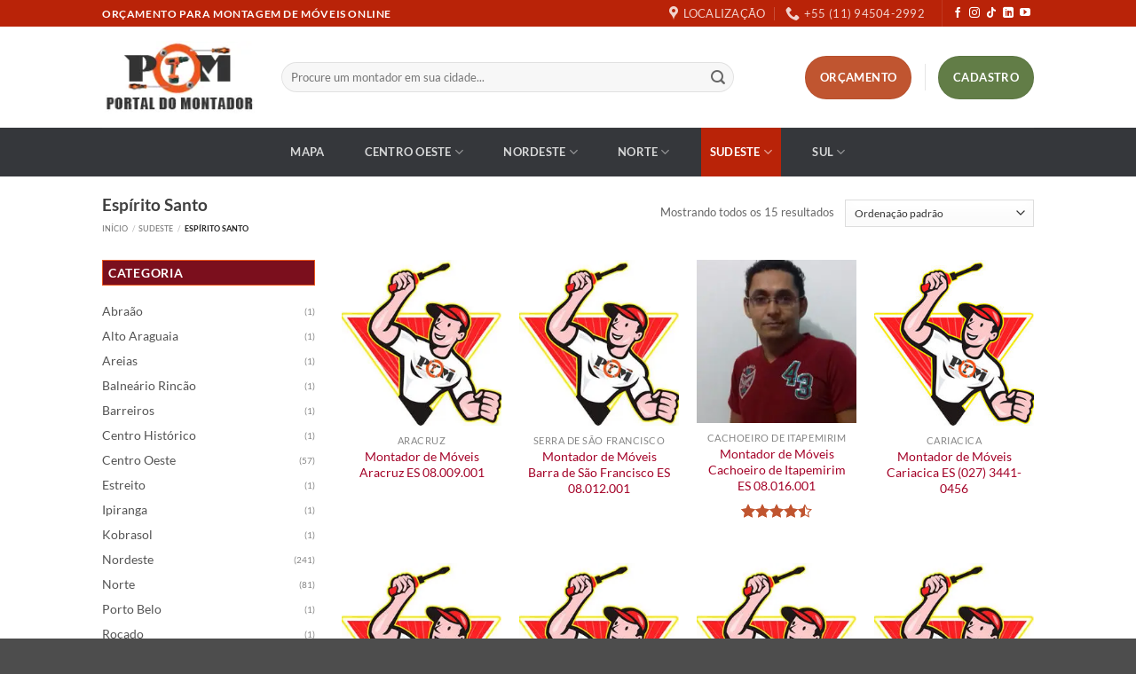

--- FILE ---
content_type: text/html; charset=UTF-8
request_url: https://portaldomontador.net/categoria-produto/sudeste/espirito-santo/
body_size: 30906
content:
<!DOCTYPE html><html lang="pt-BR" prefix="og: https://ogp.me/ns#" class="loading-site no-js"><head><script data-no-optimize="1">var litespeed_docref=sessionStorage.getItem("litespeed_docref");litespeed_docref&&(Object.defineProperty(document,"referrer",{get:function(){return litespeed_docref}}),sessionStorage.removeItem("litespeed_docref"));</script> <meta charset="UTF-8" /><link rel="profile" href="http://gmpg.org/xfn/11" /><link rel="pingback" href="https://portaldomontador.net/xmlrpc.php" /> <script type="litespeed/javascript">(function(html){html.className=html.className.replace(/\bno-js\b/,'js')})(document.documentElement)</script> <meta name="viewport" content="width=device-width, initial-scale=1" /><title>Arquivos Espírito Santo | POM NET</title><meta name="robots" content="index, follow, max-snippet:-1, max-video-preview:-1, max-image-preview:large"/><link rel="canonical" href="https://portaldomontador.net/categoria-produto/sudeste/espirito-santo/" /><meta property="og:locale" content="pt_BR" /><meta property="og:type" content="article" /><meta property="og:title" content="Arquivos Espírito Santo | POM NET" /><meta property="og:url" content="https://portaldomontador.net/categoria-produto/sudeste/espirito-santo/" /><meta property="og:site_name" content="POM NET" /><meta name="twitter:card" content="summary_large_image" /><meta name="twitter:title" content="Arquivos Espírito Santo | POM NET" /> <script type="application/ld+json" class="rank-math-schema-pro">{"@context":"https://schema.org","@graph":[{"@type":"Organization","@id":"https://portaldomontador.net/#organization","name":"Portal do Montador","url":"https://portaldomontador.net","logo":{"@type":"ImageObject","@id":"https://portaldomontador.net/#logo","url":"http://portaldomontador.net/wp-content/uploads/2020/05/portal-domontador.jpg","contentUrl":"http://portaldomontador.net/wp-content/uploads/2020/05/portal-domontador.jpg","caption":"Portal do Montador","inLanguage":"pt-BR","width":"180","height":"86"}},{"@type":"WebSite","@id":"https://portaldomontador.net/#website","url":"https://portaldomontador.net","name":"Portal do Montador","publisher":{"@id":"https://portaldomontador.net/#organization"},"inLanguage":"pt-BR"},{"@type":"CollectionPage","@id":"https://portaldomontador.net/categoria-produto/sudeste/espirito-santo/#webpage","url":"https://portaldomontador.net/categoria-produto/sudeste/espirito-santo/","name":"Arquivos Esp\u00edrito Santo | POM NET","isPartOf":{"@id":"https://portaldomontador.net/#website"},"inLanguage":"pt-BR"},{"@context":"https://schema.org/","@type":"ItemList","itemListElement":[{"@type":"ListItem","position":"1","item":{"@type":"Product","name":"Montador de M\u00f3veis Aracruz ES 08.009.001 - POM","url":"https://portaldomontador.net/product/montador-de-moveis-aracruz-es-08-009-001/","offers":{"@type":"Offer","price":"0","priceCurrency":"BRL","priceValidUntil":"2027-12-31","availability":"http://schema.org/OutOfStock","itemCondition":"NewCondition","url":"https://portaldomontador.net/product/montador-de-moveis-aracruz-es-08-009-001/","seller":{"@type":"Organization","@id":"https://portaldomontador.net/","name":"Portal do Montador","url":"https://portaldomontador.net","logo":"http://portaldomontador.net/wp-content/uploads/2020/05/portal-domontador.jpg"}}}},{"@type":"ListItem","position":"2","item":{"@type":"Product","name":"Montador de M\u00f3veis Barra de S\u00e3o Francisco ES 08.012.001 - POM","url":"https://portaldomontador.net/product/montador-de-moveis-barra-de-sao-francisco-es-08-012-001/","offers":{"@type":"Offer","price":"0","priceCurrency":"BRL","priceValidUntil":"2027-12-31","availability":"http://schema.org/OutOfStock","itemCondition":"NewCondition","url":"https://portaldomontador.net/product/montador-de-moveis-barra-de-sao-francisco-es-08-012-001/","seller":{"@type":"Organization","@id":"https://portaldomontador.net/","name":"Portal do Montador","url":"https://portaldomontador.net","logo":"http://portaldomontador.net/wp-content/uploads/2020/05/portal-domontador.jpg"}}}},{"@type":"ListItem","position":"3","item":{"@type":"Product","name":"Montador de M\u00f3veis Cachoeiro de Itapemirim ES 08.016.001 - POM","url":"https://portaldomontador.net/product/montador-de-moveis-cachoeiro-de-itapemirim-es-08-016-001/","image":[{"@type":"ImageObject","url":"https://portaldomontador.net/wp-content/uploads/2020/04/08-016-001.jpg","height":"252","width":"252"}],"offers":{"@type":"Offer","price":"0","priceCurrency":"BRL","priceValidUntil":"2027-12-31","availability":"http://schema.org/OutOfStock","itemCondition":"NewCondition","url":"https://portaldomontador.net/product/montador-de-moveis-cachoeiro-de-itapemirim-es-08-016-001/","seller":{"@type":"Organization","@id":"https://portaldomontador.net/","name":"Portal do Montador","url":"https://portaldomontador.net","logo":"http://portaldomontador.net/wp-content/uploads/2020/05/portal-domontador.jpg"}}}},{"@type":"ListItem","position":"4","item":{"@type":"Product","name":"Montador de M\u00f3veis Cariacica ES (027) 3441-0456 - POM","url":"https://portaldomontador.net/product/montador-de-moveis-cariacica-es-027-3441-0456/","image":[{"@type":"ImageObject","url":"https://portaldomontador.net/wp-content/uploads/2020/04/08-017-001.jpg","height":"256","width":"256"}],"offers":{"@type":"Offer","price":"0","priceCurrency":"BRL","priceValidUntil":"2027-12-31","availability":"http://schema.org/OutOfStock","itemCondition":"NewCondition","url":"https://portaldomontador.net/product/montador-de-moveis-cariacica-es-027-3441-0456/","seller":{"@type":"Organization","@id":"https://portaldomontador.net/","name":"Portal do Montador","url":"https://portaldomontador.net","logo":"http://portaldomontador.net/wp-content/uploads/2020/05/portal-domontador.jpg"}}}},{"@type":"ListItem","position":"5","item":{"@type":"Product","name":"Montador de M\u00f3veis Colatina ES 08.019.001 - POM","url":"https://portaldomontador.net/product/montador-de-moveis-colatina-es-08-019-001/","offers":{"@type":"Offer","price":"0","priceCurrency":"BRL","priceValidUntil":"2027-12-31","availability":"http://schema.org/OutOfStock","itemCondition":"NewCondition","url":"https://portaldomontador.net/product/montador-de-moveis-colatina-es-08-019-001/","seller":{"@type":"Organization","@id":"https://portaldomontador.net/","name":"Portal do Montador","url":"https://portaldomontador.net","logo":"http://portaldomontador.net/wp-content/uploads/2020/05/portal-domontador.jpg"}}}},{"@type":"ListItem","position":"6","item":{"@type":"Product","name":"Montador de M\u00f3veis Guarapari ES 08.029.001 - POM","url":"https://portaldomontador.net/product/montador-de-moveis-guarapari-es-08-029-001/","offers":{"@type":"Offer","price":"0","priceCurrency":"BRL","priceValidUntil":"2027-12-31","availability":"http://schema.org/OutOfStock","itemCondition":"NewCondition","url":"https://portaldomontador.net/product/montador-de-moveis-guarapari-es-08-029-001/","seller":{"@type":"Organization","@id":"https://portaldomontador.net/","name":"Portal do Montador","url":"https://portaldomontador.net","logo":"http://portaldomontador.net/wp-content/uploads/2020/05/portal-domontador.jpg"}}}},{"@type":"ListItem","position":"7","item":{"@type":"Product","name":"Montador de M\u00f3veis Linhares ES 08.043.001 - POM","url":"https://portaldomontador.net/product/montador-de-moveis-linhares-es-08-043-001/","offers":{"@type":"Offer","price":"0","priceCurrency":"BRL","priceValidUntil":"2027-12-31","availability":"http://schema.org/OutOfStock","itemCondition":"NewCondition","url":"https://portaldomontador.net/product/montador-de-moveis-linhares-es-08-043-001/","seller":{"@type":"Organization","@id":"https://portaldomontador.net/","name":"Portal do Montador","url":"https://portaldomontador.net","logo":"http://portaldomontador.net/wp-content/uploads/2020/05/portal-domontador.jpg"}}}},{"@type":"ListItem","position":"8","item":{"@type":"Product","name":"Montador de M\u00f3veis Nova Ven\u00e9cia ES 08.053.001 - POM","url":"https://portaldomontador.net/product/montador-de-moveis-nova-venecia-es-08-053-001/","offers":{"@type":"Offer","price":"0","priceCurrency":"BRL","priceValidUntil":"2027-12-31","availability":"http://schema.org/OutOfStock","itemCondition":"NewCondition","url":"https://portaldomontador.net/product/montador-de-moveis-nova-venecia-es-08-053-001/","seller":{"@type":"Organization","@id":"https://portaldomontador.net/","name":"Portal do Montador","url":"https://portaldomontador.net","logo":"http://portaldomontador.net/wp-content/uploads/2020/05/portal-domontador.jpg"}}}},{"@type":"ListItem","position":"9","item":{"@type":"Product","name":"Montador de M\u00f3veis S\u00e3o Mateus ES 08.068.001 - POM","url":"https://portaldomontador.net/product/montador-de-moveis-sao-mateus-es-08-068-001/","offers":{"@type":"Offer","price":"0","priceCurrency":"BRL","priceValidUntil":"2027-12-31","availability":"http://schema.org/OutOfStock","itemCondition":"NewCondition","url":"https://portaldomontador.net/product/montador-de-moveis-sao-mateus-es-08-068-001/","seller":{"@type":"Organization","@id":"https://portaldomontador.net/","name":"Portal do Montador","url":"https://portaldomontador.net","logo":"http://portaldomontador.net/wp-content/uploads/2020/05/portal-domontador.jpg"}}}},{"@type":"ListItem","position":"10","item":{"@type":"Product","name":"Montador de M\u00f3veis Serra ES (027) 3441-0456 - POM","url":"https://portaldomontador.net/product/montador-de-moveis-serra-es-027-3441-0456/","image":[{"@type":"ImageObject","url":"https://portaldomontador.net/wp-content/uploads/2020/04/08-070-001.jpg","height":"256","width":"256"}],"offers":{"@type":"Offer","price":"0","priceCurrency":"BRL","priceValidUntil":"2027-12-31","availability":"http://schema.org/OutOfStock","itemCondition":"NewCondition","url":"https://portaldomontador.net/product/montador-de-moveis-serra-es-027-3441-0456/","seller":{"@type":"Organization","@id":"https://portaldomontador.net/","name":"Portal do Montador","url":"https://portaldomontador.net","logo":"http://portaldomontador.net/wp-content/uploads/2020/05/portal-domontador.jpg"}}}},{"@type":"ListItem","position":"11","item":{"@type":"Product","name":"Montador de M\u00f3veis Serra ES 08.070.002 - POM","url":"https://portaldomontador.net/product/montador-de-moveis-serra-es-08-070-002/","image":[{"@type":"ImageObject","url":"https://portaldomontador.net/wp-content/uploads/2020/04/WhatsApp-Image-2025-09-02-at-21.34.01-e1756942466187.jpeg","height":"308","width":"256"}],"offers":{"@type":"Offer","price":"0","priceCurrency":"BRL","priceValidUntil":"2027-12-31","availability":"http://schema.org/OutOfStock","itemCondition":"NewCondition","url":"https://portaldomontador.net/product/montador-de-moveis-serra-es-08-070-002/","seller":{"@type":"Organization","@id":"https://portaldomontador.net/","name":"Portal do Montador","url":"https://portaldomontador.net","logo":"http://portaldomontador.net/wp-content/uploads/2020/05/portal-domontador.jpg"}}}},{"@type":"ListItem","position":"12","item":{"@type":"Product","name":"Montador de M\u00f3veis Viana ES 08.074.001 - POM","url":"https://portaldomontador.net/product/montador-de-moveis-viana-es-08-074-001/","offers":{"@type":"Offer","price":"0","priceCurrency":"BRL","priceValidUntil":"2027-12-31","availability":"http://schema.org/OutOfStock","itemCondition":"NewCondition","url":"https://portaldomontador.net/product/montador-de-moveis-viana-es-08-074-001/","seller":{"@type":"Organization","@id":"https://portaldomontador.net/","name":"Portal do Montador","url":"https://portaldomontador.net","logo":"http://portaldomontador.net/wp-content/uploads/2020/05/portal-domontador.jpg"}}}},{"@type":"ListItem","position":"13","item":{"@type":"Product","name":"Montador de M\u00f3veis Vila Velha ES (027) 3441-0456 - POM","url":"https://portaldomontador.net/product/montador-de-moveis-vila-velha-es-08-077-001/","image":[{"@type":"ImageObject","url":"https://portaldomontador.net/wp-content/uploads/2020/04/08-077-001.jpg","height":"256","width":"256"}],"offers":{"@type":"Offer","price":"0","priceCurrency":"BRL","priceValidUntil":"2027-12-31","availability":"http://schema.org/OutOfStock","itemCondition":"NewCondition","url":"https://portaldomontador.net/product/montador-de-moveis-vila-velha-es-08-077-001/","seller":{"@type":"Organization","@id":"https://portaldomontador.net/","name":"Portal do Montador","url":"https://portaldomontador.net","logo":"http://portaldomontador.net/wp-content/uploads/2020/05/portal-domontador.jpg"}}}},{"@type":"ListItem","position":"14","item":{"@type":"Product","name":"Montador de M\u00f3veis Vila Velha ES 08.077.002","url":"https://portaldomontador.net/product/montador-de-moveis-vila-velha-es-08-077-002/","image":[{"@type":"ImageObject","url":"https://portaldomontador.net/wp-content/uploads/2020/04/sem-imagem.jpg","height":"256","width":"256"}],"offers":{"@type":"Offer","price":"0","priceCurrency":"BRL","priceValidUntil":"2027-12-31","availability":"http://schema.org/OutOfStock","itemCondition":"NewCondition","url":"https://portaldomontador.net/product/montador-de-moveis-vila-velha-es-08-077-002/","seller":{"@type":"Organization","@id":"https://portaldomontador.net/","name":"Portal do Montador","url":"https://portaldomontador.net","logo":"http://portaldomontador.net/wp-content/uploads/2020/05/portal-domontador.jpg"}}}},{"@type":"ListItem","position":"15","item":{"@type":"Product","name":"Montador de M\u00f3veis Vit\u00f3ria ES 27 998988929 - POM","url":"https://portaldomontador.net/product/montador-de-moveis-vitoria-es-08-078-001/","image":[{"@type":"ImageObject","url":"https://portaldomontador.net/wp-content/uploads/2020/04/WhatsApp-Image-2025-09-03-at-18.12.14-e1756943328963.jpeg","height":"331","width":"256"}],"offers":{"@type":"Offer","price":"0","priceCurrency":"BRL","priceValidUntil":"2027-12-31","availability":"http://schema.org/OutOfStock","itemCondition":"NewCondition","url":"https://portaldomontador.net/product/montador-de-moveis-vitoria-es-08-078-001/","seller":{"@type":"Organization","@id":"https://portaldomontador.net/","name":"Portal do Montador","url":"https://portaldomontador.net","logo":"http://portaldomontador.net/wp-content/uploads/2020/05/portal-domontador.jpg"}}}}]}]}</script> <link rel='prefetch' href='https://portaldomontador.net/wp-content/themes/flatsome/assets/js/flatsome.js?ver=e2eddd6c228105dac048' /><link rel='prefetch' href='https://portaldomontador.net/wp-content/themes/flatsome/assets/js/chunk.slider.js?ver=3.20.4' /><link rel='prefetch' href='https://portaldomontador.net/wp-content/themes/flatsome/assets/js/chunk.popups.js?ver=3.20.4' /><link rel='prefetch' href='https://portaldomontador.net/wp-content/themes/flatsome/assets/js/chunk.tooltips.js?ver=3.20.4' /><link rel='prefetch' href='https://portaldomontador.net/wp-content/themes/flatsome/assets/js/woocommerce.js?ver=1c9be63d628ff7c3ff4c' /><style id='wp-img-auto-sizes-contain-inline-css' type='text/css'>img:is([sizes=auto i],[sizes^="auto," i]){contain-intrinsic-size:3000px 1500px}
/*# sourceURL=wp-img-auto-sizes-contain-inline-css */</style><link data-optimized="2" rel="stylesheet" href="https://portaldomontador.net/wp-content/litespeed/css/1bfe47fa72e37cb40c311b639c008f9d.css?ver=5fbc0" /><style id='wp-block-library-inline-css' type='text/css'>:root{--wp-block-synced-color:#7a00df;--wp-block-synced-color--rgb:122,0,223;--wp-bound-block-color:var(--wp-block-synced-color);--wp-editor-canvas-background:#ddd;--wp-admin-theme-color:#007cba;--wp-admin-theme-color--rgb:0,124,186;--wp-admin-theme-color-darker-10:#006ba1;--wp-admin-theme-color-darker-10--rgb:0,107,160.5;--wp-admin-theme-color-darker-20:#005a87;--wp-admin-theme-color-darker-20--rgb:0,90,135;--wp-admin-border-width-focus:2px}@media (min-resolution:192dpi){:root{--wp-admin-border-width-focus:1.5px}}.wp-element-button{cursor:pointer}:root .has-very-light-gray-background-color{background-color:#eee}:root .has-very-dark-gray-background-color{background-color:#313131}:root .has-very-light-gray-color{color:#eee}:root .has-very-dark-gray-color{color:#313131}:root .has-vivid-green-cyan-to-vivid-cyan-blue-gradient-background{background:linear-gradient(135deg,#00d084,#0693e3)}:root .has-purple-crush-gradient-background{background:linear-gradient(135deg,#34e2e4,#4721fb 50%,#ab1dfe)}:root .has-hazy-dawn-gradient-background{background:linear-gradient(135deg,#faaca8,#dad0ec)}:root .has-subdued-olive-gradient-background{background:linear-gradient(135deg,#fafae1,#67a671)}:root .has-atomic-cream-gradient-background{background:linear-gradient(135deg,#fdd79a,#004a59)}:root .has-nightshade-gradient-background{background:linear-gradient(135deg,#330968,#31cdcf)}:root .has-midnight-gradient-background{background:linear-gradient(135deg,#020381,#2874fc)}:root{--wp--preset--font-size--normal:16px;--wp--preset--font-size--huge:42px}.has-regular-font-size{font-size:1em}.has-larger-font-size{font-size:2.625em}.has-normal-font-size{font-size:var(--wp--preset--font-size--normal)}.has-huge-font-size{font-size:var(--wp--preset--font-size--huge)}.has-text-align-center{text-align:center}.has-text-align-left{text-align:left}.has-text-align-right{text-align:right}.has-fit-text{white-space:nowrap!important}#end-resizable-editor-section{display:none}.aligncenter{clear:both}.items-justified-left{justify-content:flex-start}.items-justified-center{justify-content:center}.items-justified-right{justify-content:flex-end}.items-justified-space-between{justify-content:space-between}.screen-reader-text{border:0;clip-path:inset(50%);height:1px;margin:-1px;overflow:hidden;padding:0;position:absolute;width:1px;word-wrap:normal!important}.screen-reader-text:focus{background-color:#ddd;clip-path:none;color:#444;display:block;font-size:1em;height:auto;left:5px;line-height:normal;padding:15px 23px 14px;text-decoration:none;top:5px;width:auto;z-index:100000}html :where(.has-border-color){border-style:solid}html :where([style*=border-top-color]){border-top-style:solid}html :where([style*=border-right-color]){border-right-style:solid}html :where([style*=border-bottom-color]){border-bottom-style:solid}html :where([style*=border-left-color]){border-left-style:solid}html :where([style*=border-width]){border-style:solid}html :where([style*=border-top-width]){border-top-style:solid}html :where([style*=border-right-width]){border-right-style:solid}html :where([style*=border-bottom-width]){border-bottom-style:solid}html :where([style*=border-left-width]){border-left-style:solid}html :where(img[class*=wp-image-]){height:auto;max-width:100%}:where(figure){margin:0 0 1em}html :where(.is-position-sticky){--wp-admin--admin-bar--position-offset:var(--wp-admin--admin-bar--height,0px)}@media screen and (max-width:600px){html :where(.is-position-sticky){--wp-admin--admin-bar--position-offset:0px}}
/*# sourceURL=/wp-includes/css/dist/block-library/common.min.css */</style><style id='woocommerce-inline-inline-css' type='text/css'>.woocommerce form .form-row .required { visibility: visible; }
/*# sourceURL=woocommerce-inline-inline-css */</style><style id='flatsome-main-inline-css' type='text/css'>@font-face {
				font-family: "fl-icons";
				font-display: block;
				src: url(https://portaldomontador.net/wp-content/themes/flatsome/assets/css/icons/fl-icons.eot?v=3.20.4);
				src:
					url(https://portaldomontador.net/wp-content/themes/flatsome/assets/css/icons/fl-icons.eot#iefix?v=3.20.4) format("embedded-opentype"),
					url(https://portaldomontador.net/wp-content/themes/flatsome/assets/css/icons/fl-icons.woff2?v=3.20.4) format("woff2"),
					url(https://portaldomontador.net/wp-content/themes/flatsome/assets/css/icons/fl-icons.ttf?v=3.20.4) format("truetype"),
					url(https://portaldomontador.net/wp-content/themes/flatsome/assets/css/icons/fl-icons.woff?v=3.20.4) format("woff"),
					url(https://portaldomontador.net/wp-content/themes/flatsome/assets/css/icons/fl-icons.svg?v=3.20.4#fl-icons) format("svg");
			}
/*# sourceURL=flatsome-main-inline-css */</style> <script type="litespeed/javascript" data-src="https://portaldomontador.net/wp-includes/js/jquery/jquery.min.js" id="jquery-core-js"></script> <script id="wc-add-to-cart-js-extra" type="litespeed/javascript">var wc_add_to_cart_params={"ajax_url":"/wp-admin/admin-ajax.php","wc_ajax_url":"/?wc-ajax=%%endpoint%%","i18n_view_cart":"Ver carrinho","cart_url":"https://portaldomontador.net/carrinho/","is_cart":"","cart_redirect_after_add":"no"}</script> <meta name="generator" content="WordPress 6.9" />
 <script type="litespeed/javascript">(function(w,d,s,l,i){w[l]=w[l]||[];w[l].push({'gtm.start':new Date().getTime(),event:'gtm.js'});var f=d.getElementsByTagName(s)[0],j=d.createElement(s),dl=l!='dataLayer'?'&l='+l:'';j.async=!0;j.src='https://www.googletagmanager.com/gtm.js?id='+i+dl;f.parentNode.insertBefore(j,f)})(window,document,'script','dataLayer','GTM-TX732H8')</script> 	<noscript><style>.woocommerce-product-gallery{ opacity: 1 !important; }</style></noscript><meta name="generator" content="Elementor 3.34.1; features: e_font_icon_svg, additional_custom_breakpoints; settings: css_print_method-external, google_font-enabled, font_display-swap"><style>.e-con.e-parent:nth-of-type(n+4):not(.e-lazyloaded):not(.e-no-lazyload),
				.e-con.e-parent:nth-of-type(n+4):not(.e-lazyloaded):not(.e-no-lazyload) * {
					background-image: none !important;
				}
				@media screen and (max-height: 1024px) {
					.e-con.e-parent:nth-of-type(n+3):not(.e-lazyloaded):not(.e-no-lazyload),
					.e-con.e-parent:nth-of-type(n+3):not(.e-lazyloaded):not(.e-no-lazyload) * {
						background-image: none !important;
					}
				}
				@media screen and (max-height: 640px) {
					.e-con.e-parent:nth-of-type(n+2):not(.e-lazyloaded):not(.e-no-lazyload),
					.e-con.e-parent:nth-of-type(n+2):not(.e-lazyloaded):not(.e-no-lazyload) * {
						background-image: none !important;
					}
				}</style><link rel="icon" href="https://portaldomontador.net/wp-content/uploads/2020/04/cropped-favicon-32x32.png" sizes="32x32" /><link rel="icon" href="https://portaldomontador.net/wp-content/uploads/2020/04/cropped-favicon-192x192.png" sizes="192x192" /><link rel="apple-touch-icon" href="https://portaldomontador.net/wp-content/uploads/2020/04/cropped-favicon-180x180.png" /><meta name="msapplication-TileImage" content="https://portaldomontador.net/wp-content/uploads/2020/04/cropped-favicon-270x270.png" /><style id="custom-css" type="text/css">:root {--primary-color: #b92308;--fs-color-primary: #b92308;--fs-color-secondary: #C05530;--fs-color-success: #627D47;--fs-color-alert: #b20000;--fs-color-base: #666666;--fs-experimental-link-color: #a40328;--fs-experimental-link-color-hover: #0244be;}.tooltipster-base {--tooltip-color: #fff;--tooltip-bg-color: #000;}.off-canvas-right .mfp-content, .off-canvas-left .mfp-content {--drawer-width: 300px;}.off-canvas .mfp-content.off-canvas-cart {--drawer-width: 360px;}.header-main{height: 114px}#logo img{max-height: 114px}#logo{width:172px;}.header-bottom{min-height: 55px}.header-top{min-height: 30px}.transparent .header-main{height: 90px}.transparent #logo img{max-height: 90px}.has-transparent + .page-title:first-of-type,.has-transparent + #main > .page-title,.has-transparent + #main > div > .page-title,.has-transparent + #main .page-header-wrapper:first-of-type .page-title{padding-top: 170px;}.header.show-on-scroll,.stuck .header-main{height:70px!important}.stuck #logo img{max-height: 70px!important}.search-form{ width: 87%;}.header-bottom {background-color: #35373b}.top-bar-nav > li > a{line-height: 16px }.header-bottom-nav > li > a{line-height: 55px }@media (max-width: 549px) {.header-main{height: 70px}#logo img{max-height: 70px}}h1,h2,h3,h4,h5,h6,.heading-font{color: #404040;}body{font-family: Lato, sans-serif;}body {font-weight: 400;font-style: normal;}.nav > li > a {font-family: Lato, sans-serif;}.mobile-sidebar-levels-2 .nav > li > ul > li > a {font-family: Lato, sans-serif;}.nav > li > a,.mobile-sidebar-levels-2 .nav > li > ul > li > a {font-weight: 700;font-style: normal;}h1,h2,h3,h4,h5,h6,.heading-font, .off-canvas-center .nav-sidebar.nav-vertical > li > a{font-family: Lato, sans-serif;}h1,h2,h3,h4,h5,h6,.heading-font,.banner h1,.banner h2 {font-weight: 700;font-style: normal;}.alt-font{font-family: "Dancing Script", sans-serif;}.alt-font {font-weight: 400!important;font-style: normal!important;}@media screen and (min-width: 550px){.products .box-vertical .box-image{min-width: 247px!important;width: 247px!important;}}.footer-1{background-color: #1f1f1f}.page-title-small + main .product-container > .row{padding-top:0;}.nav-vertical-fly-out > li + li {border-top-width: 1px; border-top-style: solid;}/* Custom CSS */.product-quantity {display: none;}.shop_table .quantity {margin: 0;display: none;}td.product-total, .shop_table tfoot tr td, .cart_totals tbody tr td, .shop_table thead tr th:last-of-type, .shop_table tr td:last-of-type {text-align: right;display: none;}.box-image .out-of-stock-label { display: none;}.price-wrapper .price {display: none;}.product-info p.stock {display: none;}.dark ul.menu>li+li, .dark .widget>ul>li+li {border-color: transparent;}.dark a, .dark .widget a {color: currentColor;font-size: 85%;line-height: 100%;}.widget .is-divider {margin-top: .66em;height: 0px;}ul.menu>li+li, .widget>ul>li+li {border-top: none;}ul.menu>li>a, ul.menu>li>span:first-child, .widget>ul>li>a, .widget>ul>li>span:first-child {display: inline-block;padding: 0px 0;-ms-flex: 1;flex: 1;color: #545454;}div.flex-col.medium-text-center{font-size:80%;}ul.menu>li li>a, .widget>ul>li li>a {font-size: .9em;padding: 3px 0;display: inline-block;color: #545454;}.espaco_linha {padding-top: 15px;color: #ff4403;font-weight: bold;text-transform: uppercase;}.nav-dropdown-default .nav-column li>a, .nav-dropdown.nav-dropdown-default>li>a {padding-left: 0;padding-right: 0;margin: 0 10px;text-transform: uppercase;font-size: .8em;font-weight: bolder;color: #000;border-bottom: none;}span.widget-title {font-size: 90%;font-weight: 600;background: #7b0f1d;padding: 6px;color: #fff;border: solid #ec5a1e 1px;width: 100%;display: block;}ul.menu>li, .widget>ul>li {list-style: none;margin-bottom: .3em;text-align: left;margin: 0;font-size: 85%;}.button span {display: inline-block;line-height: 3.6;}.mobile-video {display:none;}div.product-short-description {text-align: center;}/* Início Responsive Video */.video-container {position: relative;padding-bottom: 56.25%;padding-top: 30px;height: 0;overflow: hidden;}.video-container iframe,.video-container object,.video-container embed {position: absolute;top: 0;left: 0;width: 100%;height: 100%;}/* Fim Responsive Video */.woocommerce-product-rating {visibility: visible;position: relative;text-align: center;}time.woocommerce-review__published-date {display:none;}span.woocommerce-review__dash {display:none;}div.gmw-single-location-wrapper { width: 100%;}.label-new.menu-item > a:after{content:"Novo";}.label-hot.menu-item > a:after{content:"Quente";}.label-sale.menu-item > a:after{content:"Promoção";}.label-popular.menu-item > a:after{content:"Popular";}</style><style id="kirki-inline-styles">/* latin-ext */
@font-face {
  font-family: 'Lato';
  font-style: normal;
  font-weight: 400;
  font-display: swap;
  src: url(https://portaldomontador.net/wp-content/fonts/lato/S6uyw4BMUTPHjxAwXjeu.woff2) format('woff2');
  unicode-range: U+0100-02BA, U+02BD-02C5, U+02C7-02CC, U+02CE-02D7, U+02DD-02FF, U+0304, U+0308, U+0329, U+1D00-1DBF, U+1E00-1E9F, U+1EF2-1EFF, U+2020, U+20A0-20AB, U+20AD-20C0, U+2113, U+2C60-2C7F, U+A720-A7FF;
}
/* latin */
@font-face {
  font-family: 'Lato';
  font-style: normal;
  font-weight: 400;
  font-display: swap;
  src: url(https://portaldomontador.net/wp-content/fonts/lato/S6uyw4BMUTPHjx4wXg.woff2) format('woff2');
  unicode-range: U+0000-00FF, U+0131, U+0152-0153, U+02BB-02BC, U+02C6, U+02DA, U+02DC, U+0304, U+0308, U+0329, U+2000-206F, U+20AC, U+2122, U+2191, U+2193, U+2212, U+2215, U+FEFF, U+FFFD;
}
/* latin-ext */
@font-face {
  font-family: 'Lato';
  font-style: normal;
  font-weight: 700;
  font-display: swap;
  src: url(https://portaldomontador.net/wp-content/fonts/lato/S6u9w4BMUTPHh6UVSwaPGR_p.woff2) format('woff2');
  unicode-range: U+0100-02BA, U+02BD-02C5, U+02C7-02CC, U+02CE-02D7, U+02DD-02FF, U+0304, U+0308, U+0329, U+1D00-1DBF, U+1E00-1E9F, U+1EF2-1EFF, U+2020, U+20A0-20AB, U+20AD-20C0, U+2113, U+2C60-2C7F, U+A720-A7FF;
}
/* latin */
@font-face {
  font-family: 'Lato';
  font-style: normal;
  font-weight: 700;
  font-display: swap;
  src: url(https://portaldomontador.net/wp-content/fonts/lato/S6u9w4BMUTPHh6UVSwiPGQ.woff2) format('woff2');
  unicode-range: U+0000-00FF, U+0131, U+0152-0153, U+02BB-02BC, U+02C6, U+02DA, U+02DC, U+0304, U+0308, U+0329, U+2000-206F, U+20AC, U+2122, U+2191, U+2193, U+2212, U+2215, U+FEFF, U+FFFD;
}/* vietnamese */
@font-face {
  font-family: 'Dancing Script';
  font-style: normal;
  font-weight: 400;
  font-display: swap;
  src: url(https://portaldomontador.net/wp-content/fonts/dancing-script/If2cXTr6YS-zF4S-kcSWSVi_sxjsohD9F50Ruu7BMSo3Rep8ltA.woff2) format('woff2');
  unicode-range: U+0102-0103, U+0110-0111, U+0128-0129, U+0168-0169, U+01A0-01A1, U+01AF-01B0, U+0300-0301, U+0303-0304, U+0308-0309, U+0323, U+0329, U+1EA0-1EF9, U+20AB;
}
/* latin-ext */
@font-face {
  font-family: 'Dancing Script';
  font-style: normal;
  font-weight: 400;
  font-display: swap;
  src: url(https://portaldomontador.net/wp-content/fonts/dancing-script/If2cXTr6YS-zF4S-kcSWSVi_sxjsohD9F50Ruu7BMSo3ROp8ltA.woff2) format('woff2');
  unicode-range: U+0100-02BA, U+02BD-02C5, U+02C7-02CC, U+02CE-02D7, U+02DD-02FF, U+0304, U+0308, U+0329, U+1D00-1DBF, U+1E00-1E9F, U+1EF2-1EFF, U+2020, U+20A0-20AB, U+20AD-20C0, U+2113, U+2C60-2C7F, U+A720-A7FF;
}
/* latin */
@font-face {
  font-family: 'Dancing Script';
  font-style: normal;
  font-weight: 400;
  font-display: swap;
  src: url(https://portaldomontador.net/wp-content/fonts/dancing-script/If2cXTr6YS-zF4S-kcSWSVi_sxjsohD9F50Ruu7BMSo3Sup8.woff2) format('woff2');
  unicode-range: U+0000-00FF, U+0131, U+0152-0153, U+02BB-02BC, U+02C6, U+02DA, U+02DC, U+0304, U+0308, U+0329, U+2000-206F, U+20AC, U+2122, U+2191, U+2193, U+2212, U+2215, U+FEFF, U+FFFD;
}</style></head><body class="archive tax-product_cat term-espirito-santo term-205 wp-theme-flatsome wp-child-theme-flatsome-child theme-flatsome woocommerce woocommerce-page woocommerce-no-js lightbox nav-dropdown-has-arrow nav-dropdown-has-shadow nav-dropdown-has-border catalog-mode no-prices elementor-default elementor-kit-18944"><noscript><iframe data-lazyloaded="1" src="about:blank" data-litespeed-src="https://www.googletagmanager.com/ns.html?id=GTM-TX732H8"
height="0" width="0" style="display:none;visibility:hidden"></iframe></noscript><a class="skip-link screen-reader-text" href="#main">Skip to content</a><div id="wrapper"><header id="header" class="header has-sticky sticky-jump"><div class="header-wrapper"><div id="top-bar" class="header-top hide-for-sticky nav-dark"><div class="flex-row container"><div class="flex-col hide-for-medium flex-left"><ul class="nav nav-left medium-nav-center nav-small  nav-divided"><li class="html custom html_topbar_left"><strong class="uppercase">ORÇAMENTO PARA MONTAGEM DE MÓVEIS ONLINE</strong></li></ul></div><div class="flex-col hide-for-medium flex-center"><ul class="nav nav-center nav-small  nav-divided"></ul></div><div class="flex-col hide-for-medium flex-right"><ul class="nav top-bar-nav nav-right nav-small  nav-divided"><li class="header-contact-wrapper"><ul id="header-contact" class="nav medium-nav-center nav-divided nav-uppercase header-contact"><li>
<a target="_blank" rel="noopener" href="https://maps.google.com/?q=Avenida Paulista, 1439 - São Paulo - SP" title="Avenida Paulista, 1439 - São Paulo - SP" class="tooltip">
<i class="icon-map-pin-fill" aria-hidden="true" style="font-size:16px;"></i>			     <span>
Localização			     </span>
</a></li><li>
<a href="tel:+55 (11) 94504-2992" class="tooltip" title="+55 (11) 94504-2992">
<i class="icon-phone" aria-hidden="true" style="font-size:16px;"></i>			      <span>+55 (11) 94504-2992</span>
</a></li></ul></li><li class="header-divider"></li><li class="html header-social-icons ml-0"><div class="social-icons follow-icons" ><a href="https://www.facebook.com/portaldomontadordemoveis/" target="_blank" data-label="Facebook" class="icon plain tooltip facebook" title="Follow on Facebook" aria-label="Follow on Facebook" rel="noopener nofollow"><i class="icon-facebook" aria-hidden="true"></i></a><a href="https://www.instagram.com/portaldomontador/" target="_blank" data-label="Instagram" class="icon plain tooltip instagram" title="Follow on Instagram" aria-label="Follow on Instagram" rel="noopener nofollow"><i class="icon-instagram" aria-hidden="true"></i></a><a href="https://www.tiktok.com/@portaldomontadordemoveis" target="_blank" data-label="TikTok" class="icon plain tooltip tiktok" title="Follow on TikTok" aria-label="Follow on TikTok" rel="noopener nofollow"><i class="icon-tiktok" aria-hidden="true"></i></a><a href="https://www.linkedin.com/in/portaldomontador/" data-label="LinkedIn" target="_blank" class="icon plain tooltip linkedin" title="Follow on LinkedIn" aria-label="Follow on LinkedIn" rel="noopener nofollow"><i class="icon-linkedin" aria-hidden="true"></i></a><a href="https://www.youtube.com/c/portaldomontador" data-label="YouTube" target="_blank" class="icon plain tooltip youtube" title="Follow on YouTube" aria-label="Follow on YouTube" rel="noopener nofollow"><i class="icon-youtube" aria-hidden="true"></i></a></div></li></ul></div><div class="flex-col show-for-medium flex-grow"><ul class="nav nav-center nav-small mobile-nav  nav-divided"><li class="html header-button-1"><div class="header-button">
<a href="/orcamento-montagem-pom/" class="button secondary" style="border-radius:99px;">
<span>Orçamento</span>
</a></div></li></ul></div></div></div><div id="masthead" class="header-main "><div class="header-inner flex-row container logo-left medium-logo-center" role="navigation"><div id="logo" class="flex-col logo"><a href="https://portaldomontador.net/" title="POM NET" rel="home">
<img data-lazyloaded="1" src="[data-uri]" width="180" height="86" data-src="https://portaldomontador.net/wp-content/uploads/2020/05/portal-domontador.jpg.webp" class="header_logo header-logo" alt="POM NET"/><img data-lazyloaded="1" src="[data-uri]" width="180" height="86" data-src="https://portaldomontador.net/wp-content/uploads/2020/05/portal-domontador.jpg.webp" class="header-logo-dark" alt="POM NET"/></a></div><div class="flex-col show-for-medium flex-left"><ul class="mobile-nav nav nav-left "><li class="nav-icon has-icon">
<a href="#" class="is-small" data-open="#main-menu" data-pos="center" data-bg="main-menu-overlay" role="button" aria-label="Menu" aria-controls="main-menu" aria-expanded="false" aria-haspopup="dialog" data-flatsome-role-button>
<i class="icon-menu" aria-hidden="true"></i>					</a></li></ul></div><div class="flex-col hide-for-medium flex-left
flex-grow"><ul class="header-nav header-nav-main nav nav-left  nav-uppercase" ><li class="header-search-form search-form html relative has-icon"><div class="header-search-form-wrapper"><div class="searchform-wrapper ux-search-box relative form-flat is-normal"><form role="search" method="get" class="searchform" action="https://portaldomontador.net/"><div class="flex-row relative"><div class="flex-col flex-grow">
<label class="screen-reader-text" for="woocommerce-product-search-field-0">Pesquisar por:</label>
<input type="search" id="woocommerce-product-search-field-0" class="search-field mb-0" placeholder="Procure um montador em sua cidade..." value="" name="s" />
<input type="hidden" name="post_type" value="product" /></div><div class="flex-col">
<button type="submit" value="Pesquisar" class="ux-search-submit submit-button secondary button  icon mb-0" aria-label="Enviar">
<i class="icon-search" aria-hidden="true"></i>			</button></div></div><div class="live-search-results text-left z-top"></div></form></div></div></li></ul></div><div class="flex-col hide-for-medium flex-right"><ul class="header-nav header-nav-main nav nav-right  nav-uppercase"><li class="html header-button-1"><div class="header-button">
<a href="/orcamento-montagem-pom/" class="button secondary" style="border-radius:99px;">
<span>Orçamento</span>
</a></div></li><li class="header-divider"></li><li class="html header-button-2"><div class="header-button">
<a href="https://wa.me/5511945042992?text=Olá,%20gostaria%20de%20ser%20um%20Montador%20Credenciado%20POM!" target="_blank" class="button success" rel="noopener" style="border-radius:99px;">
<span>Cadastro</span>
</a></div></li></ul></div><div class="flex-col show-for-medium flex-right"><ul class="mobile-nav nav nav-right "></ul></div></div><div class="container"><div class="top-divider full-width"></div></div></div><div id="wide-nav" class="header-bottom wide-nav hide-for-sticky nav-dark flex-has-center"><div class="flex-row container"><div class="flex-col hide-for-medium flex-center"><ul class="nav header-nav header-bottom-nav nav-center  nav-box nav-spacing-xlarge nav-uppercase"><li id="menu-item-18837" class="menu-item menu-item-type-post_type menu-item-object-page menu-item-18837 menu-item-design-default"><a href="https://portaldomontador.net/mapa-de-montadores/" class="nav-top-link">Mapa</a></li><li id="menu-item-18852" class="menu-item menu-item-type-taxonomy menu-item-object-product_cat menu-item-has-children menu-item-18852 menu-item-design-default has-dropdown"><a href="https://portaldomontador.net/categoria-produto/centro-oeste/" class="nav-top-link" aria-expanded="false" aria-haspopup="menu">Centro Oeste<i class="icon-angle-down" aria-hidden="true"></i></a><ul class="sub-menu nav-dropdown nav-dropdown-default"><li id="menu-item-18853" class="menu-item menu-item-type-taxonomy menu-item-object-product_cat menu-item-18853"><a href="https://portaldomontador.net/categoria-produto/centro-oeste/distrito-federal/">Distrito Federal</a></li><li id="menu-item-18854" class="menu-item menu-item-type-taxonomy menu-item-object-product_cat menu-item-18854"><a href="https://portaldomontador.net/categoria-produto/centro-oeste/goias/">Goiás</a></li><li id="menu-item-18855" class="menu-item menu-item-type-taxonomy menu-item-object-product_cat menu-item-18855"><a href="https://portaldomontador.net/categoria-produto/centro-oeste/mato-grosso/">Mato Grosso</a></li><li id="menu-item-18856" class="menu-item menu-item-type-taxonomy menu-item-object-product_cat menu-item-18856"><a href="https://portaldomontador.net/categoria-produto/centro-oeste/mato-grosso-do-sul/">Mato Grosso do Sul</a></li></ul></li><li id="menu-item-18857" class="menu-item menu-item-type-taxonomy menu-item-object-product_cat menu-item-has-children menu-item-18857 menu-item-design-default has-dropdown"><a href="https://portaldomontador.net/categoria-produto/nordeste/" class="nav-top-link" aria-expanded="false" aria-haspopup="menu">Nordeste<i class="icon-angle-down" aria-hidden="true"></i></a><ul class="sub-menu nav-dropdown nav-dropdown-default"><li id="menu-item-18858" class="menu-item menu-item-type-taxonomy menu-item-object-product_cat menu-item-has-children menu-item-18858 nav-dropdown-col"><a href="https://portaldomontador.net/categoria-produto/nordeste/alagoas/">Alagoas</a><ul class="sub-menu nav-column nav-dropdown-default"><li id="menu-item-18859" class="menu-item menu-item-type-taxonomy menu-item-object-product_cat menu-item-18859"><a href="https://portaldomontador.net/categoria-produto/nordeste/bahia/">Bahia</a></li><li id="menu-item-18860" class="menu-item menu-item-type-taxonomy menu-item-object-product_cat menu-item-18860"><a href="https://portaldomontador.net/categoria-produto/nordeste/ceara/">Ceará</a></li><li id="menu-item-18861" class="menu-item menu-item-type-taxonomy menu-item-object-product_cat menu-item-18861"><a href="https://portaldomontador.net/categoria-produto/nordeste/maranhao/">Maranhão</a></li><li id="menu-item-18862" class="menu-item menu-item-type-taxonomy menu-item-object-product_cat menu-item-18862"><a href="https://portaldomontador.net/categoria-produto/nordeste/paraiba/">Paraíba</a></li></ul></li><li id="menu-item-18863" class="menu-item menu-item-type-taxonomy menu-item-object-product_cat menu-item-has-children menu-item-18863 nav-dropdown-col"><a href="https://portaldomontador.net/categoria-produto/nordeste/pernambuco/">Pernambuco</a><ul class="sub-menu nav-column nav-dropdown-default"><li id="menu-item-18864" class="menu-item menu-item-type-taxonomy menu-item-object-product_cat menu-item-18864"><a href="https://portaldomontador.net/categoria-produto/nordeste/piaui/">Piauí</a></li><li id="menu-item-18865" class="menu-item menu-item-type-taxonomy menu-item-object-product_cat menu-item-18865"><a href="https://portaldomontador.net/categoria-produto/sul/rio-grande-do-sul/">Rio Grande do Sul</a></li><li id="menu-item-18866" class="menu-item menu-item-type-taxonomy menu-item-object-product_cat menu-item-18866"><a href="https://portaldomontador.net/categoria-produto/nordeste/sergipe/">Sergipe</a></li></ul></li></ul></li><li id="menu-item-18867" class="menu-item menu-item-type-taxonomy menu-item-object-product_cat menu-item-has-children menu-item-18867 menu-item-design-default has-dropdown"><a href="https://portaldomontador.net/categoria-produto/norte/" class="nav-top-link" aria-expanded="false" aria-haspopup="menu">Norte<i class="icon-angle-down" aria-hidden="true"></i></a><ul class="sub-menu nav-dropdown nav-dropdown-default"><li id="menu-item-18868" class="menu-item menu-item-type-taxonomy menu-item-object-product_cat menu-item-has-children menu-item-18868 nav-dropdown-col"><a href="https://portaldomontador.net/categoria-produto/norte/acre/">Acre</a><ul class="sub-menu nav-column nav-dropdown-default"><li id="menu-item-18869" class="menu-item menu-item-type-taxonomy menu-item-object-product_cat menu-item-18869"><a href="https://portaldomontador.net/categoria-produto/norte/amapa/">Amapá</a></li><li id="menu-item-18870" class="menu-item menu-item-type-taxonomy menu-item-object-product_cat menu-item-18870"><a href="https://portaldomontador.net/categoria-produto/norte/amazonas/">Amazonas</a></li><li id="menu-item-18871" class="menu-item menu-item-type-taxonomy menu-item-object-product_cat menu-item-18871"><a href="https://portaldomontador.net/categoria-produto/norte/para/">Pará</a></li></ul></li><li id="menu-item-18872" class="menu-item menu-item-type-taxonomy menu-item-object-product_cat menu-item-has-children menu-item-18872 nav-dropdown-col"><a href="https://portaldomontador.net/categoria-produto/norte/rondonia/">Rondônia</a><ul class="sub-menu nav-column nav-dropdown-default"><li id="menu-item-18873" class="menu-item menu-item-type-taxonomy menu-item-object-product_cat menu-item-18873"><a href="https://portaldomontador.net/categoria-produto/norte/roraima/">Roraima</a></li><li id="menu-item-18874" class="menu-item menu-item-type-taxonomy menu-item-object-product_cat menu-item-18874"><a href="https://portaldomontador.net/categoria-produto/norte/tocantins/">Tocantins</a></li></ul></li></ul></li><li id="menu-item-18875" class="menu-item menu-item-type-taxonomy menu-item-object-product_cat current-product_cat-ancestor current-menu-ancestor current-menu-parent current-product_cat-parent menu-item-has-children menu-item-18875 active menu-item-design-default has-dropdown"><a href="https://portaldomontador.net/categoria-produto/sudeste/" class="nav-top-link" aria-expanded="false" aria-haspopup="menu">Sudeste<i class="icon-angle-down" aria-hidden="true"></i></a><ul class="sub-menu nav-dropdown nav-dropdown-default"><li id="menu-item-18879" class="menu-item menu-item-type-taxonomy menu-item-object-product_cat menu-item-18879"><a href="https://portaldomontador.net/categoria-produto/sudeste/sao-paulo/">São Paulo</a></li><li id="menu-item-18876" class="menu-item menu-item-type-taxonomy menu-item-object-product_cat current-menu-item menu-item-18876 active"><a href="https://portaldomontador.net/categoria-produto/sudeste/espirito-santo/" aria-current="page">Espírito Santo</a></li><li id="menu-item-18877" class="menu-item menu-item-type-taxonomy menu-item-object-product_cat menu-item-18877"><a href="https://portaldomontador.net/categoria-produto/sudeste/minas-gerais/">Minas Gerais</a></li><li id="menu-item-18878" class="menu-item menu-item-type-taxonomy menu-item-object-product_cat menu-item-18878"><a href="https://portaldomontador.net/categoria-produto/sudeste/rio-de-janeiro/">Rio de Janeiro</a></li></ul></li><li id="menu-item-18880" class="menu-item menu-item-type-taxonomy menu-item-object-product_cat menu-item-has-children menu-item-18880 menu-item-design-default has-dropdown"><a href="https://portaldomontador.net/categoria-produto/sul/" class="nav-top-link" aria-expanded="false" aria-haspopup="menu">Sul<i class="icon-angle-down" aria-hidden="true"></i></a><ul class="sub-menu nav-dropdown nav-dropdown-default"><li id="menu-item-18881" class="menu-item menu-item-type-taxonomy menu-item-object-product_cat menu-item-18881"><a href="https://portaldomontador.net/categoria-produto/sul/parana/">Paraná</a></li><li id="menu-item-18882" class="menu-item menu-item-type-taxonomy menu-item-object-product_cat menu-item-18882"><a href="https://portaldomontador.net/categoria-produto/sul/rio-grande-do-sul/">Rio Grande do Sul</a></li><li id="menu-item-18883" class="menu-item menu-item-type-taxonomy menu-item-object-product_cat menu-item-18883"><a href="https://portaldomontador.net/categoria-produto/sul/santa-catarina/">Santa Catarina</a></li></ul></li></ul></div><div class="flex-col show-for-medium flex-grow"><ul class="nav header-bottom-nav nav-center mobile-nav  nav-box nav-spacing-xlarge nav-uppercase"><li class="header-search-form search-form html relative has-icon"><div class="header-search-form-wrapper"><div class="searchform-wrapper ux-search-box relative form-flat is-normal"><form role="search" method="get" class="searchform" action="https://portaldomontador.net/"><div class="flex-row relative"><div class="flex-col flex-grow">
<label class="screen-reader-text" for="woocommerce-product-search-field-1">Pesquisar por:</label>
<input type="search" id="woocommerce-product-search-field-1" class="search-field mb-0" placeholder="Procure um montador em sua cidade..." value="" name="s" />
<input type="hidden" name="post_type" value="product" /></div><div class="flex-col">
<button type="submit" value="Pesquisar" class="ux-search-submit submit-button secondary button  icon mb-0" aria-label="Enviar">
<i class="icon-search" aria-hidden="true"></i>			</button></div></div><div class="live-search-results text-left z-top"></div></form></div></div></li></ul></div></div></div><div class="header-bg-container fill"><div class="header-bg-image fill"></div><div class="header-bg-color fill"></div></div></div></header><div class="shop-page-title category-page-title page-title "><div class="page-title-inner flex-row  medium-flex-wrap container"><div class="flex-col flex-grow medium-text-center"><h1 class="shop-page-title is-xlarge">Espírito Santo</h1><div class="is-xsmall"><nav class="woocommerce-breadcrumb breadcrumbs uppercase" aria-label="Breadcrumb"><a href="https://portaldomontador.net">Início</a> <span class="divider">&#47;</span> <a href="https://portaldomontador.net/categoria-produto/sudeste/">Sudeste</a> <span class="divider">&#47;</span> Espírito Santo</nav></div><div class="category-filtering category-filter-row show-for-medium">
<a href="#" data-open="#shop-sidebar" data-pos="left" class="filter-button uppercase plain" role="button" aria-controls="shop-sidebar" aria-expanded="false" aria-haspopup="dialog" data-visible-after="true" data-flatsome-role-button>
<i class="icon-equalizer" aria-hidden="true"></i>		<strong>Filtrar</strong>
</a><div class="inline-block"></div></div></div><div class="flex-col medium-text-center"><p class="woocommerce-result-count hide-for-medium" role="alert" aria-relevant="all" >
Mostrando todos os 15 resultados</p><form class="woocommerce-ordering" method="get">
<select
name="orderby"
class="orderby"
aria-label="Pedido da loja"
><option value="menu_order"  selected='selected'>Ordenação padrão</option><option value="popularity" >Ordenar por popularidade</option><option value="rating" >Ordenar por média de classificação</option><option value="date" >Ordenar por mais recente</option>
</select>
<input type="hidden" name="paged" value="1" /></form></div></div></div><main id="main" class=""><div class="row category-page-row"><div class="col large-3 hide-for-medium "><div id="shop-sidebar" class="sidebar-inner col-inner"><aside id="woocommerce_product_categories-2" class="widget woocommerce widget_product_categories"><span class="widget-title shop-sidebar">Categoria</span><div class="is-divider small"></div><ul class="product-categories"><li class="cat-item cat-item-2758"><a href="https://portaldomontador.net/categoria-produto/abraao/">Abraão</a> <span class="count">(1)</span></li><li class="cat-item cat-item-2749"><a href="https://portaldomontador.net/categoria-produto/alto-araguaia/">Alto Araguaia</a> <span class="count">(1)</span></li><li class="cat-item cat-item-2760"><a href="https://portaldomontador.net/categoria-produto/areias/">Areias</a> <span class="count">(1)</span></li><li class="cat-item cat-item-2767"><a href="https://portaldomontador.net/categoria-produto/balneario-rincao-2/">Balneário Rincão</a> <span class="count">(1)</span></li><li class="cat-item cat-item-2756"><a href="https://portaldomontador.net/categoria-produto/barreiros-2/">Barreiros</a> <span class="count">(1)</span></li><li class="cat-item cat-item-2759"><a href="https://portaldomontador.net/categoria-produto/centro-historico/">Centro Histórico</a> <span class="count">(1)</span></li><li class="cat-item cat-item-109"><a href="https://portaldomontador.net/categoria-produto/centro-oeste/">Centro Oeste</a> <span class="count">(57)</span></li><li class="cat-item cat-item-2755"><a href="https://portaldomontador.net/categoria-produto/estreito/">Estreito</a> <span class="count">(1)</span></li><li class="cat-item cat-item-2761"><a href="https://portaldomontador.net/categoria-produto/ipiranga/">Ipiranga</a> <span class="count">(1)</span></li><li class="cat-item cat-item-2754"><a href="https://portaldomontador.net/categoria-produto/kobrasol/">Kobrasol</a> <span class="count">(1)</span></li><li class="cat-item cat-item-33"><a href="https://portaldomontador.net/categoria-produto/nordeste/">Nordeste</a> <span class="count">(241)</span></li><li class="cat-item cat-item-117"><a href="https://portaldomontador.net/categoria-produto/norte/">Norte</a> <span class="count">(81)</span></li><li class="cat-item cat-item-2753"><a href="https://portaldomontador.net/categoria-produto/porto-belo/">Porto Belo</a> <span class="count">(1)</span></li><li class="cat-item cat-item-2757"><a href="https://portaldomontador.net/categoria-produto/rocado/">Roçado</a> <span class="count">(1)</span></li><li class="cat-item cat-item-28 cat-parent current-cat-parent"><a href="https://portaldomontador.net/categoria-produto/sudeste/">Sudeste</a> <span class="count">(374)</span><ul class='children'><li class="cat-item cat-item-205 current-cat cat-parent"><a href="https://portaldomontador.net/categoria-produto/sudeste/espirito-santo/">Espírito Santo</a> <span class="count">(15)</span><ul class='children'><li class="cat-item cat-item-1575"><a href="https://portaldomontador.net/categoria-produto/sudeste/espirito-santo/aracruz/">Aracruz</a> <span class="count">(1)</span></li><li class="cat-item cat-item-551"><a href="https://portaldomontador.net/categoria-produto/sudeste/espirito-santo/cachoeiro-de-itapemirim/">Cachoeiro de Itapemirim</a> <span class="count">(1)</span></li><li class="cat-item cat-item-373"><a href="https://portaldomontador.net/categoria-produto/sudeste/espirito-santo/cariacica/">Cariacica</a> <span class="count">(2)</span></li><li class="cat-item cat-item-1222"><a href="https://portaldomontador.net/categoria-produto/sudeste/espirito-santo/colatina/">Colatina</a> <span class="count">(1)</span></li><li class="cat-item cat-item-1300"><a href="https://portaldomontador.net/categoria-produto/sudeste/espirito-santo/guarapari/">Guarapari</a> <span class="count">(1)</span></li><li class="cat-item cat-item-1123"><a href="https://portaldomontador.net/categoria-produto/sudeste/espirito-santo/linhares/">Linhares</a> <span class="count">(1)</span></li><li class="cat-item cat-item-2375"><a href="https://portaldomontador.net/categoria-produto/sudeste/espirito-santo/nova-venecia/">Nova Venécia</a> <span class="count">(1)</span></li><li class="cat-item cat-item-1304"><a href="https://portaldomontador.net/categoria-produto/sudeste/espirito-santo/sao-mateus/">São Mateus</a> <span class="count">(1)</span></li><li class="cat-item cat-item-368"><a href="https://portaldomontador.net/categoria-produto/sudeste/espirito-santo/serra/">Serra</a> <span class="count">(3)</span></li><li class="cat-item cat-item-2605"><a href="https://portaldomontador.net/categoria-produto/sudeste/espirito-santo/serra-de-sao-francisco/">Serra de São Francisco</a> <span class="count">(1)</span></li><li class="cat-item cat-item-1898"><a href="https://portaldomontador.net/categoria-produto/sudeste/espirito-santo/viana/">Viana</a> <span class="count">(1)</span></li><li class="cat-item cat-item-206"><a href="https://portaldomontador.net/categoria-produto/sudeste/espirito-santo/vila-valha/">Vila Valha</a> <span class="count">(1)</span></li><li class="cat-item cat-item-908"><a href="https://portaldomontador.net/categoria-produto/sudeste/espirito-santo/vila-velha/">Vila Velha</a> <span class="count">(2)</span></li><li class="cat-item cat-item-431"><a href="https://portaldomontador.net/categoria-produto/sudeste/espirito-santo/vitoria/">Vitória</a> <span class="count">(1)</span></li></ul></li><li class="cat-item cat-item-115"><a href="https://portaldomontador.net/categoria-produto/sudeste/minas-gerais/">Minas Gerais</a> <span class="count">(89)</span></li><li class="cat-item cat-item-31"><a href="https://portaldomontador.net/categoria-produto/sudeste/rio-de-janeiro/">Rio de Janeiro</a> <span class="count">(60)</span></li><li class="cat-item cat-item-29"><a href="https://portaldomontador.net/categoria-produto/sudeste/sao-paulo/">São Paulo</a> <span class="count">(210)</span></li></ul></li><li class="cat-item cat-item-153"><a href="https://portaldomontador.net/categoria-produto/sul/">Sul</a> <span class="count">(134)</span></li></ul></aside><aside id="woocommerce_layered_nav-2" class="widget woocommerce widget_layered_nav woocommerce-widget-layered-nav"><span class="widget-title shop-sidebar">Praça de Atendimento</span><div class="is-divider small"></div><form method="get" action="https://portaldomontador.net/categoria-produto/sudeste/espirito-santo/" class="woocommerce-widget-layered-nav-dropdown"><select class="woocommerce-widget-layered-nav-dropdown dropdown_layered_nav_praca-de-atendimento"><option value="">Qualquer Praça de Atendimento</option><option value="alegre-es" >Alegre - ES</option><option value="aracruz-es" >Aracruz - ES</option><option value="barra-de-sao-francisco-es" >Barra de São Francisco - ES</option><option value="cariacica-es" >Cariacica - ES</option><option value="colatina-es" >Colatina - ES</option><option value="guarapari-es" >Guarapari - ES</option><option value="linhares-es" >Linhares - ES</option><option value="nova-venecia-es" >Nova Venécia - ES</option><option value="sao-mateus-es" >São Mateus - ES</option><option value="serra-es" >Serra - ES</option><option value="viana-es" >Viana - ES</option></select><input type="hidden" name="filter_praca-de-atendimento" value="" /></form></aside><aside id="woocommerce_layered_nav-3" class="widget woocommerce widget_layered_nav woocommerce-widget-layered-nav"><span class="widget-title shop-sidebar">Autorizado</span><div class="is-divider small"></div><ul class="woocommerce-widget-layered-nav-list"><li class="woocommerce-widget-layered-nav-list__item wc-layered-nav-term "><a rel="nofollow" href="https://portaldomontador.net/categoria-produto/sudeste/espirito-santo/?filter_autorizado=big-domus">Big Domus</a> <span class="count">(3)</span></li><li class="woocommerce-widget-layered-nav-list__item wc-layered-nav-term "><a rel="nofollow" href="https://portaldomontador.net/categoria-produto/sudeste/espirito-santo/?filter_autorizado=caemmun">Caemmun</a> <span class="count">(2)</span></li><li class="woocommerce-widget-layered-nav-list__item wc-layered-nav-term "><a rel="nofollow" href="https://portaldomontador.net/categoria-produto/sudeste/espirito-santo/?filter_autorizado=dj-moveis">DJ Móveis</a> <span class="count">(1)</span></li></ul></aside><aside id="woocommerce_layered_nav-5" class="widget woocommerce widget_layered_nav woocommerce-widget-layered-nav"><span class="widget-title shop-sidebar">Ferramentas</span><div class="is-divider small"></div><ul class="woocommerce-widget-layered-nav-list"><li class="woocommerce-widget-layered-nav-list__item wc-layered-nav-term "><a rel="nofollow" href="https://portaldomontador.net/categoria-produto/sudeste/espirito-santo/?filter_ferramentas=chaves-variadas">Chaves Variadas</a> <span class="count">(15)</span></li><li class="woocommerce-widget-layered-nav-list__item wc-layered-nav-term "><a rel="nofollow" href="https://portaldomontador.net/categoria-produto/sudeste/espirito-santo/?filter_ferramentas=circular-manual">Circular Manual</a> <span class="count">(15)</span></li><li class="woocommerce-widget-layered-nav-list__item wc-layered-nav-term "><a rel="nofollow" href="https://portaldomontador.net/categoria-produto/sudeste/espirito-santo/?filter_ferramentas=esquadro-e-nivel">Esquadro e Nível</a> <span class="count">(15)</span></li><li class="woocommerce-widget-layered-nav-list__item wc-layered-nav-term "><a rel="nofollow" href="https://portaldomontador.net/categoria-produto/sudeste/espirito-santo/?filter_ferramentas=furadeira">Furadeira</a> <span class="count">(15)</span></li><li class="woocommerce-widget-layered-nav-list__item wc-layered-nav-term "><a rel="nofollow" href="https://portaldomontador.net/categoria-produto/sudeste/espirito-santo/?filter_ferramentas=grampo-e-sargento">Grampo e Sargento</a> <span class="count">(15)</span></li><li class="woocommerce-widget-layered-nav-list__item wc-layered-nav-term "><a rel="nofollow" href="https://portaldomontador.net/categoria-produto/sudeste/espirito-santo/?filter_ferramentas=nivel-laser">Nível Laser</a> <span class="count">(15)</span></li><li class="woocommerce-widget-layered-nav-list__item wc-layered-nav-term "><a rel="nofollow" href="https://portaldomontador.net/categoria-produto/sudeste/espirito-santo/?filter_ferramentas=parafusadeira">Parafusadeira</a> <span class="count">(15)</span></li><li class="woocommerce-widget-layered-nav-list__item wc-layered-nav-term "><a rel="nofollow" href="https://portaldomontador.net/categoria-produto/sudeste/espirito-santo/?filter_ferramentas=plaina">Plaina</a> <span class="count">(15)</span></li><li class="woocommerce-widget-layered-nav-list__item wc-layered-nav-term "><a rel="nofollow" href="https://portaldomontador.net/categoria-produto/sudeste/espirito-santo/?filter_ferramentas=serra-meia-esquadrilha">Serra Meia Esquadrilha</a> <span class="count">(15)</span></li><li class="woocommerce-widget-layered-nav-list__item wc-layered-nav-term "><a rel="nofollow" href="https://portaldomontador.net/categoria-produto/sudeste/espirito-santo/?filter_ferramentas=serra-tico-tico">Serra Tico-Tico</a> <span class="count">(15)</span></li><li class="woocommerce-widget-layered-nav-list__item wc-layered-nav-term "><a rel="nofollow" href="https://portaldomontador.net/categoria-produto/sudeste/espirito-santo/?filter_ferramentas=trena-e-martelo">Trena e Martelo</a> <span class="count">(15)</span></li></ul></aside><aside id="woocommerce_layered_nav-6" class="widget woocommerce widget_layered_nav woocommerce-widget-layered-nav"><span class="widget-title shop-sidebar">Tipo de pessoa</span><div class="is-divider small"></div><ul class="woocommerce-widget-layered-nav-list"><li class="woocommerce-widget-layered-nav-list__item wc-layered-nav-term "><a rel="nofollow" href="https://portaldomontador.net/categoria-produto/sudeste/espirito-santo/?filter_tipo-de-pessoa=fisica">Física</a> <span class="count">(11)</span></li><li class="woocommerce-widget-layered-nav-list__item wc-layered-nav-term "><a rel="nofollow" href="https://portaldomontador.net/categoria-produto/sudeste/espirito-santo/?filter_tipo-de-pessoa=juridica">Jurídica</a> <span class="count">(4)</span></li></ul></aside><aside id="woocommerce_layered_nav-7" class="widget woocommerce widget_layered_nav woocommerce-widget-layered-nav"><span class="widget-title shop-sidebar">Horário disponível</span><div class="is-divider small"></div><ul class="woocommerce-widget-layered-nav-list"><li class="woocommerce-widget-layered-nav-list__item wc-layered-nav-term "><a rel="nofollow" href="https://portaldomontador.net/categoria-produto/sudeste/espirito-santo/?filter_horario-disponivel=a-combinar">À combinar</a> <span class="count">(15)</span></li></ul></aside><aside id="woocommerce_layered_nav-8" class="widget woocommerce widget_layered_nav woocommerce-widget-layered-nav"><span class="widget-title shop-sidebar">Meios de Pagamento</span><div class="is-divider small"></div><ul class="woocommerce-widget-layered-nav-list"><li class="woocommerce-widget-layered-nav-list__item wc-layered-nav-term "><a rel="nofollow" href="https://portaldomontador.net/categoria-produto/sudeste/espirito-santo/?filter_meios-de-pagamento=cartao-de-credito">Cartão de Crédito</a> <span class="count">(5)</span></li><li class="woocommerce-widget-layered-nav-list__item wc-layered-nav-term "><a rel="nofollow" href="https://portaldomontador.net/categoria-produto/sudeste/espirito-santo/?filter_meios-de-pagamento=dinheiro">Dinheiro</a> <span class="count">(3)</span></li></ul></aside><aside id="woocommerce_layered_nav-9" class="widget woocommerce widget_layered_nav woocommerce-widget-layered-nav"><span class="widget-title shop-sidebar">Veículo</span><div class="is-divider small"></div><ul class="woocommerce-widget-layered-nav-list"><li class="woocommerce-widget-layered-nav-list__item wc-layered-nav-term "><a rel="nofollow" href="https://portaldomontador.net/categoria-produto/sudeste/espirito-santo/?filter_autorizado=big-domus">Big Domus</a> <span class="count">(3)</span></li><li class="woocommerce-widget-layered-nav-list__item wc-layered-nav-term "><a rel="nofollow" href="https://portaldomontador.net/categoria-produto/sudeste/espirito-santo/?filter_autorizado=caemmun">Caemmun</a> <span class="count">(2)</span></li><li class="woocommerce-widget-layered-nav-list__item wc-layered-nav-term "><a rel="nofollow" href="https://portaldomontador.net/categoria-produto/sudeste/espirito-santo/?filter_autorizado=dj-moveis">DJ Móveis</a> <span class="count">(1)</span></li></ul></aside></div></div><div class="col large-9"><div class="shop-container"><div class="woocommerce-notices-wrapper"></div><div class="products row row-small large-columns-4 medium-columns-3 small-columns-1 equalize-box"><div class="product-small col has-hover out-of-stock product type-product post-18430 status-publish first outofstock product_cat-aracruz virtual product-type-simple"><div class="col-inner"><div class="badge-container absolute left top z-1"></div><div class="product-small box "><div class="box-image"><div class="image-fade_in_back">
<a href="https://portaldomontador.net/product/montador-de-moveis-aracruz-es-08-009-001/">
<img data-lazyloaded="1" src="[data-uri]" fetchpriority="high" width="247" height="256" data-src="https://portaldomontador.net/wp-content/uploads/2020/04/sem-imagem-247x256.jpg.webp" class="woocommerce-placeholder wp-post-image" alt="Conteúdo de marcação" decoding="async" />				</a></div><div class="image-tools is-small top right show-on-hover"></div><div class="image-tools is-small hide-for-small bottom left show-on-hover"></div><div class="image-tools grid-tools text-center hide-for-small bottom hover-slide-in show-on-hover"></div><div class="out-of-stock-label">Fora de estoque</div></div><div class="box-text box-text-products text-center grid-style-2"><div class="title-wrapper"><p class="category uppercase is-smaller no-text-overflow product-cat op-8">
Aracruz</p><p class="name product-title woocommerce-loop-product__title"><a href="https://portaldomontador.net/product/montador-de-moveis-aracruz-es-08-009-001/" class="woocommerce-LoopProduct-link woocommerce-loop-product__link">Montador de Móveis Aracruz ES 08.009.001</a></p></div><div class="price-wrapper"></div></div></div></div></div><div class="product-small col has-hover out-of-stock product type-product post-18767 status-publish outofstock product_cat-serra-de-sao-francisco virtual product-type-simple"><div class="col-inner"><div class="badge-container absolute left top z-1"></div><div class="product-small box "><div class="box-image"><div class="image-fade_in_back">
<a href="https://portaldomontador.net/product/montador-de-moveis-barra-de-sao-francisco-es-08-012-001/">
<img data-lazyloaded="1" src="[data-uri]" fetchpriority="high" width="247" height="256" data-src="https://portaldomontador.net/wp-content/uploads/2020/04/sem-imagem-247x256.jpg.webp" class="woocommerce-placeholder wp-post-image" alt="Conteúdo de marcação" decoding="async" />				</a></div><div class="image-tools is-small top right show-on-hover"></div><div class="image-tools is-small hide-for-small bottom left show-on-hover"></div><div class="image-tools grid-tools text-center hide-for-small bottom hover-slide-in show-on-hover"></div><div class="out-of-stock-label">Fora de estoque</div></div><div class="box-text box-text-products text-center grid-style-2"><div class="title-wrapper"><p class="category uppercase is-smaller no-text-overflow product-cat op-8">
Serra de São Francisco</p><p class="name product-title woocommerce-loop-product__title"><a href="https://portaldomontador.net/product/montador-de-moveis-barra-de-sao-francisco-es-08-012-001/" class="woocommerce-LoopProduct-link woocommerce-loop-product__link">Montador de Móveis Barra de São Francisco ES 08.012.001</a></p></div><div class="price-wrapper"></div></div></div></div></div><div class="product-small col has-hover out-of-stock product type-product post-17867 status-publish outofstock product_cat-cachoeiro-de-itapemirim has-post-thumbnail virtual product-type-simple"><div class="col-inner"><div class="badge-container absolute left top z-1"></div><div class="product-small box "><div class="box-image"><div class="image-fade_in_back">
<a href="https://portaldomontador.net/product/montador-de-moveis-cachoeiro-de-itapemirim-es-08-016-001/">
<img data-lazyloaded="1" src="[data-uri]" loading="lazy" width="247" height="252" data-src="https://portaldomontador.net/wp-content/uploads/2020/04/08-016-001-247x252.jpg.webp" class="attachment-woocommerce_thumbnail size-woocommerce_thumbnail" alt="Montador de Móveis Cachoeiro de Itapemirim ES 08.016.001" decoding="async" />				</a></div><div class="image-tools is-small top right show-on-hover"></div><div class="image-tools is-small hide-for-small bottom left show-on-hover"></div><div class="image-tools grid-tools text-center hide-for-small bottom hover-slide-in show-on-hover"></div><div class="out-of-stock-label">Fora de estoque</div></div><div class="box-text box-text-products text-center grid-style-2"><div class="title-wrapper"><p class="category uppercase is-smaller no-text-overflow product-cat op-8">
Cachoeiro de Itapemirim</p><p class="name product-title woocommerce-loop-product__title"><a href="https://portaldomontador.net/product/montador-de-moveis-cachoeiro-de-itapemirim-es-08-016-001/" class="woocommerce-LoopProduct-link woocommerce-loop-product__link">Montador de Móveis Cachoeiro de Itapemirim ES 08.016.001</a></p></div><div class="price-wrapper"><div class="star-rating star-rating--inline" role="img" aria-label="Avaliação 4.5 de 5"><span style="width:90%">Avaliação <strong class="rating">4.5</strong> de 5</span></div></div></div></div></div></div><div class="product-small col has-hover out-of-stock product type-product post-17771 status-publish last outofstock product_cat-cariacica has-post-thumbnail virtual product-type-simple"><div class="col-inner"><div class="badge-container absolute left top z-1"></div><div class="product-small box "><div class="box-image"><div class="image-fade_in_back">
<a href="https://portaldomontador.net/product/montador-de-moveis-cariacica-es-027-3441-0456/">
<img data-lazyloaded="1" src="[data-uri]" loading="lazy" width="247" height="256" data-src="https://portaldomontador.net/wp-content/uploads/2020/04/08-017-001-247x256.jpg" class="attachment-woocommerce_thumbnail size-woocommerce_thumbnail" alt="Montador de Móveis Cariacica ES (027) 3441-0456" decoding="async" />				</a></div><div class="image-tools is-small top right show-on-hover"></div><div class="image-tools is-small hide-for-small bottom left show-on-hover"></div><div class="image-tools grid-tools text-center hide-for-small bottom hover-slide-in show-on-hover"></div><div class="out-of-stock-label">Fora de estoque</div></div><div class="box-text box-text-products text-center grid-style-2"><div class="title-wrapper"><p class="category uppercase is-smaller no-text-overflow product-cat op-8">
Cariacica</p><p class="name product-title woocommerce-loop-product__title"><a href="https://portaldomontador.net/product/montador-de-moveis-cariacica-es-027-3441-0456/" class="woocommerce-LoopProduct-link woocommerce-loop-product__link">Montador de Móveis Cariacica ES (027) 3441-0456</a></p></div><div class="price-wrapper"></div></div></div></div></div><div class="product-small col has-hover out-of-stock product type-product post-18313 status-publish first outofstock product_cat-colatina virtual product-type-simple"><div class="col-inner"><div class="badge-container absolute left top z-1"></div><div class="product-small box "><div class="box-image"><div class="image-fade_in_back">
<a href="https://portaldomontador.net/product/montador-de-moveis-colatina-es-08-019-001/">
<img data-lazyloaded="1" src="[data-uri]" fetchpriority="high" width="247" height="256" data-src="https://portaldomontador.net/wp-content/uploads/2020/04/sem-imagem-247x256.jpg.webp" class="woocommerce-placeholder wp-post-image" alt="Conteúdo de marcação" decoding="async" />				</a></div><div class="image-tools is-small top right show-on-hover"></div><div class="image-tools is-small hide-for-small bottom left show-on-hover"></div><div class="image-tools grid-tools text-center hide-for-small bottom hover-slide-in show-on-hover"></div><div class="out-of-stock-label">Fora de estoque</div></div><div class="box-text box-text-products text-center grid-style-2"><div class="title-wrapper"><p class="category uppercase is-smaller no-text-overflow product-cat op-8">
Colatina</p><p class="name product-title woocommerce-loop-product__title"><a href="https://portaldomontador.net/product/montador-de-moveis-colatina-es-08-019-001/" class="woocommerce-LoopProduct-link woocommerce-loop-product__link">Montador de Móveis Colatina ES 08.019.001</a></p></div><div class="price-wrapper"></div></div></div></div></div><div class="product-small col has-hover out-of-stock product type-product post-18332 status-publish outofstock product_cat-guarapari virtual product-type-simple"><div class="col-inner"><div class="badge-container absolute left top z-1"></div><div class="product-small box "><div class="box-image"><div class="image-fade_in_back">
<a href="https://portaldomontador.net/product/montador-de-moveis-guarapari-es-08-029-001/">
<img data-lazyloaded="1" src="[data-uri]" fetchpriority="high" width="247" height="256" data-src="https://portaldomontador.net/wp-content/uploads/2020/04/sem-imagem-247x256.jpg.webp" class="woocommerce-placeholder wp-post-image" alt="Conteúdo de marcação" decoding="async" />				</a></div><div class="image-tools is-small top right show-on-hover"></div><div class="image-tools is-small hide-for-small bottom left show-on-hover"></div><div class="image-tools grid-tools text-center hide-for-small bottom hover-slide-in show-on-hover"></div><div class="out-of-stock-label">Fora de estoque</div></div><div class="box-text box-text-products text-center grid-style-2"><div class="title-wrapper"><p class="category uppercase is-smaller no-text-overflow product-cat op-8">
Guarapari</p><p class="name product-title woocommerce-loop-product__title"><a href="https://portaldomontador.net/product/montador-de-moveis-guarapari-es-08-029-001/" class="woocommerce-LoopProduct-link woocommerce-loop-product__link">Montador de Móveis Guarapari ES 08.029.001</a></p></div><div class="price-wrapper"></div></div></div></div></div><div class="product-small col has-hover out-of-stock product type-product post-18279 status-publish outofstock product_cat-linhares virtual product-type-simple"><div class="col-inner"><div class="badge-container absolute left top z-1"></div><div class="product-small box "><div class="box-image"><div class="image-fade_in_back">
<a href="https://portaldomontador.net/product/montador-de-moveis-linhares-es-08-043-001/">
<img data-lazyloaded="1" src="[data-uri]" fetchpriority="high" width="247" height="256" data-src="https://portaldomontador.net/wp-content/uploads/2020/04/sem-imagem-247x256.jpg.webp" class="woocommerce-placeholder wp-post-image" alt="Conteúdo de marcação" decoding="async" />				</a></div><div class="image-tools is-small top right show-on-hover"></div><div class="image-tools is-small hide-for-small bottom left show-on-hover"></div><div class="image-tools grid-tools text-center hide-for-small bottom hover-slide-in show-on-hover"></div><div class="out-of-stock-label">Fora de estoque</div></div><div class="box-text box-text-products text-center grid-style-2"><div class="title-wrapper"><p class="category uppercase is-smaller no-text-overflow product-cat op-8">
Linhares</p><p class="name product-title woocommerce-loop-product__title"><a href="https://portaldomontador.net/product/montador-de-moveis-linhares-es-08-043-001/" class="woocommerce-LoopProduct-link woocommerce-loop-product__link">Montador de Móveis Linhares ES 08.043.001</a></p></div><div class="price-wrapper"></div></div></div></div></div><div class="product-small col has-hover out-of-stock product type-product post-18700 status-publish last outofstock product_cat-nova-venecia virtual product-type-simple"><div class="col-inner"><div class="badge-container absolute left top z-1"></div><div class="product-small box "><div class="box-image"><div class="image-fade_in_back">
<a href="https://portaldomontador.net/product/montador-de-moveis-nova-venecia-es-08-053-001/">
<img data-lazyloaded="1" src="[data-uri]" fetchpriority="high" width="247" height="256" data-src="https://portaldomontador.net/wp-content/uploads/2020/04/sem-imagem-247x256.jpg.webp" class="woocommerce-placeholder wp-post-image" alt="Conteúdo de marcação" decoding="async" />				</a></div><div class="image-tools is-small top right show-on-hover"></div><div class="image-tools is-small hide-for-small bottom left show-on-hover"></div><div class="image-tools grid-tools text-center hide-for-small bottom hover-slide-in show-on-hover"></div><div class="out-of-stock-label">Fora de estoque</div></div><div class="box-text box-text-products text-center grid-style-2"><div class="title-wrapper"><p class="category uppercase is-smaller no-text-overflow product-cat op-8">
Nova Venécia</p><p class="name product-title woocommerce-loop-product__title"><a href="https://portaldomontador.net/product/montador-de-moveis-nova-venecia-es-08-053-001/" class="woocommerce-LoopProduct-link woocommerce-loop-product__link">Montador de Móveis Nova Venécia ES 08.053.001</a></p></div><div class="price-wrapper"></div></div></div></div></div><div class="product-small col has-hover out-of-stock product type-product post-18336 status-publish first outofstock product_cat-sao-mateus virtual product-type-simple"><div class="col-inner"><div class="badge-container absolute left top z-1"></div><div class="product-small box "><div class="box-image"><div class="image-fade_in_back">
<a href="https://portaldomontador.net/product/montador-de-moveis-sao-mateus-es-08-068-001/">
<img data-lazyloaded="1" src="[data-uri]" fetchpriority="high" width="247" height="256" data-src="https://portaldomontador.net/wp-content/uploads/2020/04/sem-imagem-247x256.jpg.webp" class="woocommerce-placeholder wp-post-image" alt="Conteúdo de marcação" decoding="async" />				</a></div><div class="image-tools is-small top right show-on-hover"></div><div class="image-tools is-small hide-for-small bottom left show-on-hover"></div><div class="image-tools grid-tools text-center hide-for-small bottom hover-slide-in show-on-hover"></div><div class="out-of-stock-label">Fora de estoque</div></div><div class="box-text box-text-products text-center grid-style-2"><div class="title-wrapper"><p class="category uppercase is-smaller no-text-overflow product-cat op-8">
São Mateus</p><p class="name product-title woocommerce-loop-product__title"><a href="https://portaldomontador.net/product/montador-de-moveis-sao-mateus-es-08-068-001/" class="woocommerce-LoopProduct-link woocommerce-loop-product__link">Montador de Móveis São Mateus ES 08.068.001</a></p></div><div class="price-wrapper"></div></div></div></div></div><div class="product-small col has-hover out-of-stock product type-product post-17766 status-publish outofstock product_cat-serra has-post-thumbnail virtual product-type-simple"><div class="col-inner"><div class="badge-container absolute left top z-1"></div><div class="product-small box "><div class="box-image"><div class="image-fade_in_back">
<a href="https://portaldomontador.net/product/montador-de-moveis-serra-es-027-3441-0456/">
<img data-lazyloaded="1" src="[data-uri]" loading="lazy" width="247" height="256" data-src="https://portaldomontador.net/wp-content/uploads/2020/04/08-070-001-247x256.jpg" class="attachment-woocommerce_thumbnail size-woocommerce_thumbnail" alt="Montador de Móveis Serra ES (027) 3441-0456" decoding="async" />				</a></div><div class="image-tools is-small top right show-on-hover"></div><div class="image-tools is-small hide-for-small bottom left show-on-hover"></div><div class="image-tools grid-tools text-center hide-for-small bottom hover-slide-in show-on-hover"></div><div class="out-of-stock-label">Fora de estoque</div></div><div class="box-text box-text-products text-center grid-style-2"><div class="title-wrapper"><p class="category uppercase is-smaller no-text-overflow product-cat op-8">
Serra</p><p class="name product-title woocommerce-loop-product__title"><a href="https://portaldomontador.net/product/montador-de-moveis-serra-es-027-3441-0456/" class="woocommerce-LoopProduct-link woocommerce-loop-product__link">Montador de Móveis Serra ES (027) 3441-0456</a></p></div><div class="price-wrapper"></div></div></div></div></div><div class="product-small col has-hover out-of-stock product type-product post-18092 status-publish outofstock product_cat-serra has-post-thumbnail virtual product-type-simple"><div class="col-inner"><div class="badge-container absolute left top z-1"></div><div class="product-small box "><div class="box-image"><div class="image-fade_in_back">
<a href="https://portaldomontador.net/product/montador-de-moveis-serra-es-08-070-002/">
<img data-lazyloaded="1" src="[data-uri]" loading="lazy" width="247" height="296" data-src="https://portaldomontador.net/wp-content/uploads/2020/04/WhatsApp-Image-2025-09-02-at-21.34.01-247x296.jpeg" class="attachment-woocommerce_thumbnail size-woocommerce_thumbnail" alt="Montador de Móveis Serra ES 08.070.002" decoding="async" data-srcset="https://portaldomontador.net/wp-content/uploads/2020/04/WhatsApp-Image-2025-09-02-at-21.34.01-247x296.jpeg 247w, https://portaldomontador.net/wp-content/uploads/2020/04/WhatsApp-Image-2025-09-02-at-21.34.01-768x925.jpeg 768w, https://portaldomontador.net/wp-content/uploads/2020/04/WhatsApp-Image-2025-09-02-at-21.34.01-510x614.jpeg 510w, https://portaldomontador.net/wp-content/uploads/2020/04/WhatsApp-Image-2025-09-02-at-21.34.01-e1756942466187.jpeg 256w" data-sizes="(max-width: 247px) 100vw, 247px" />				</a></div><div class="image-tools is-small top right show-on-hover"></div><div class="image-tools is-small hide-for-small bottom left show-on-hover"></div><div class="image-tools grid-tools text-center hide-for-small bottom hover-slide-in show-on-hover"></div><div class="out-of-stock-label">Fora de estoque</div></div><div class="box-text box-text-products text-center grid-style-2"><div class="title-wrapper"><p class="category uppercase is-smaller no-text-overflow product-cat op-8">
Serra</p><p class="name product-title woocommerce-loop-product__title"><a href="https://portaldomontador.net/product/montador-de-moveis-serra-es-08-070-002/" class="woocommerce-LoopProduct-link woocommerce-loop-product__link">Montador de Móveis Serra ES 08.070.002</a></p></div><div class="price-wrapper"></div></div></div></div></div><div class="product-small col has-hover out-of-stock product type-product post-18539 status-publish last outofstock product_cat-viana virtual product-type-simple"><div class="col-inner"><div class="badge-container absolute left top z-1"></div><div class="product-small box "><div class="box-image"><div class="image-fade_in_back">
<a href="https://portaldomontador.net/product/montador-de-moveis-viana-es-08-074-001/">
<img data-lazyloaded="1" src="[data-uri]" fetchpriority="high" width="247" height="256" data-src="https://portaldomontador.net/wp-content/uploads/2020/04/sem-imagem-247x256.jpg.webp" class="woocommerce-placeholder wp-post-image" alt="Conteúdo de marcação" decoding="async" />				</a></div><div class="image-tools is-small top right show-on-hover"></div><div class="image-tools is-small hide-for-small bottom left show-on-hover"></div><div class="image-tools grid-tools text-center hide-for-small bottom hover-slide-in show-on-hover"></div><div class="out-of-stock-label">Fora de estoque</div></div><div class="box-text box-text-products text-center grid-style-2"><div class="title-wrapper"><p class="category uppercase is-smaller no-text-overflow product-cat op-8">
Viana</p><p class="name product-title woocommerce-loop-product__title"><a href="https://portaldomontador.net/product/montador-de-moveis-viana-es-08-074-001/" class="woocommerce-LoopProduct-link woocommerce-loop-product__link">Montador de Móveis Viana ES 08.074.001</a></p></div><div class="price-wrapper"></div></div></div></div></div><div class="product-small col has-hover out-of-stock product type-product post-17683 status-publish first outofstock product_cat-vila-valha has-post-thumbnail virtual product-type-simple"><div class="col-inner"><div class="badge-container absolute left top z-1"></div><div class="product-small box "><div class="box-image"><div class="image-fade_in_back">
<a href="https://portaldomontador.net/product/montador-de-moveis-vila-velha-es-08-077-001/">
<img data-lazyloaded="1" src="[data-uri]" loading="lazy" width="247" height="256" data-src="https://portaldomontador.net/wp-content/uploads/2020/04/08-077-001-247x256.jpg" class="attachment-woocommerce_thumbnail size-woocommerce_thumbnail" alt="Montador de Móveis Vila Velha ES 08.077.001" decoding="async" />				</a></div><div class="image-tools is-small top right show-on-hover"></div><div class="image-tools is-small hide-for-small bottom left show-on-hover"></div><div class="image-tools grid-tools text-center hide-for-small bottom hover-slide-in show-on-hover"></div><div class="out-of-stock-label">Fora de estoque</div></div><div class="box-text box-text-products text-center grid-style-2"><div class="title-wrapper"><p class="category uppercase is-smaller no-text-overflow product-cat op-8">
Vila Valha</p><p class="name product-title woocommerce-loop-product__title"><a href="https://portaldomontador.net/product/montador-de-moveis-vila-velha-es-08-077-001/" class="woocommerce-LoopProduct-link woocommerce-loop-product__link">Montador de Móveis Vila Velha ES 08.077.001</a></p></div><div class="price-wrapper"><div class="star-rating star-rating--inline" role="img" aria-label="Avaliação 5 de 5"><span style="width:100%">Avaliação <strong class="rating">5</strong> de 5</span></div></div></div></div></div></div><div class="product-small col has-hover out-of-stock product type-product post-18187 status-publish outofstock product_cat-vila-velha has-post-thumbnail virtual product-type-simple"><div class="col-inner"><div class="badge-container absolute left top z-1"></div><div class="product-small box "><div class="box-image"><div class="image-fade_in_back">
<a href="https://portaldomontador.net/product/montador-de-moveis-vila-velha-es-08-077-002/">
<img data-lazyloaded="1" src="[data-uri]" loading="lazy" width="247" height="256" data-src="https://portaldomontador.net/wp-content/uploads/2020/04/sem-imagem-247x256.jpg.webp" class="attachment-woocommerce_thumbnail size-woocommerce_thumbnail" alt="Montador de Móveis Vila Velha ES 08.077.002" decoding="async" />				</a></div><div class="image-tools is-small top right show-on-hover"></div><div class="image-tools is-small hide-for-small bottom left show-on-hover"></div><div class="image-tools grid-tools text-center hide-for-small bottom hover-slide-in show-on-hover"></div><div class="out-of-stock-label">Fora de estoque</div></div><div class="box-text box-text-products text-center grid-style-2"><div class="title-wrapper"><p class="category uppercase is-smaller no-text-overflow product-cat op-8">
Vila Velha</p><p class="name product-title woocommerce-loop-product__title"><a href="https://portaldomontador.net/product/montador-de-moveis-vila-velha-es-08-077-002/" class="woocommerce-LoopProduct-link woocommerce-loop-product__link">Montador de Móveis Vila Velha ES 08.077.002</a></p></div><div class="price-wrapper"></div></div></div></div></div><div class="product-small col has-hover out-of-stock product type-product post-17800 status-publish outofstock product_cat-cariacica product_cat-serra product_cat-vila-velha product_cat-vitoria has-post-thumbnail virtual product-type-simple"><div class="col-inner"><div class="badge-container absolute left top z-1"></div><div class="product-small box "><div class="box-image"><div class="image-fade_in_back">
<a href="https://portaldomontador.net/product/montador-de-moveis-vitoria-es-08-078-001/">
<img data-lazyloaded="1" src="[data-uri]" loading="lazy" width="247" height="296" data-src="https://portaldomontador.net/wp-content/uploads/2020/04/WhatsApp-Image-2025-09-03-at-18.12.14-e1756943328963-247x296.jpeg" class="attachment-woocommerce_thumbnail size-woocommerce_thumbnail" alt="Montador de Móveis Vitória ES - 08.078.001" decoding="async" />				</a></div><div class="image-tools is-small top right show-on-hover"></div><div class="image-tools is-small hide-for-small bottom left show-on-hover"></div><div class="image-tools grid-tools text-center hide-for-small bottom hover-slide-in show-on-hover"></div><div class="out-of-stock-label">Fora de estoque</div></div><div class="box-text box-text-products text-center grid-style-2"><div class="title-wrapper"><p class="category uppercase is-smaller no-text-overflow product-cat op-8">
Cariacica</p><p class="name product-title woocommerce-loop-product__title"><a href="https://portaldomontador.net/product/montador-de-moveis-vitoria-es-08-078-001/" class="woocommerce-LoopProduct-link woocommerce-loop-product__link">Montador de Móveis Vitória ES &#8211; 08.078.001</a></p></div><div class="price-wrapper"><div class="star-rating star-rating--inline" role="img" aria-label="Avaliação 5 de 5"><span style="width:100%">Avaliação <strong class="rating">5</strong> de 5</span></div></div></div></div></div></div></div></div></div></div></main><footer id="footer" class="footer-wrapper"><section class="section dark" id="section_602606935"><div class="section-bg fill" ></div><div class="section-content relative"><div class="row row-small"  id="row-1837292271"><div id="col-71068274" class="col medium-3 small-6 large-3"  ><div class="col-inner"  ><h5 class="uppercase">SOBRE O POM</h5><ul id="menu-sobre-o-pom" class="menu"><li id="menu-item-415" class="menu-item menu-item-type-post_type menu-item-object-page menu-item-415"><span style="font-size: 110%; color: #ffffff;"><a style="color: #ffffff;" href="/quem-somos/">Quem Somos</a></span></li><li id="menu-item-416" class="menu-item menu-item-type-post_type menu-item-object-page menu-item-416"><span style="font-size: 110%; color: #ffffff;"><a style="color: #ffffff;" href="/termos-de-uso/">Termos de Uso</a></span></li><li id="menu-item-417" class="menu-item menu-item-type-post_type menu-item-object-page menu-item-417"><span style="font-size: 110%; color: #ffffff;"><a style="color: #ffffff;" href="/politica-de-privacidade/">Política de Privacidade</a></span></li><li id="menu-item-9529" class="menu-item menu-item-type-post_type menu-item-object-page menu-item-9529"><span style="font-size: 110%; color: #ffffff;"><a style="color: #ffffff;" href="/blog/">Blog do Montador</a></span></li></ul><ul id="menu-sobre-o-pom" class="menu"><li id="menu-item-9483" class="espaco_linha menu-item menu-item-type-custom menu-item-object-custom menu-item-9483"><span style="font-size: 120%;"><strong><a href="/montagem-de-moveis-em-sao-paulo-sp/"><span style="color: #a40328;">MONTADORES DE MÓVEIS SP</span></a></strong></span></li></ul></div></div><div id="col-939609565" class="col medium-3 small-6 large-3"  ><div class="col-inner"  ><h5 class="uppercase">SOBRE O POM</h5><ul id="menu-como-funciona" class="menu"><li id="menu-item-419" class="menu-item menu-item-type-post_type menu-item-object-page menu-item-419"><span style="font-size: 110%; color: #ffffff;"><a style="color: #ffffff;" href="/servicos-de-montagem/">Serviços de Montagem</a></span></li><li id="menu-item-420" class="menu-item menu-item-type-post_type menu-item-object-page menu-item-420"><span style="font-size: 110%; color: #ffffff;"><a style="color: #ffffff;" href="/contratacao-dos-servicos/">Contratação dos Serviços</a></span></li><li id="menu-item-421" class="menu-item menu-item-type-post_type menu-item-object-page menu-item-421"><span style="font-size: 110%; color: #ffffff;"><a style="color: #ffffff;" href="/avaliacao-da-montagem/">Avaliação da Montagem</a></span></li><li id="menu-item-422" class="menu-item menu-item-type-post_type menu-item-object-page menu-item-422"><span style="font-size: 110%; color: #ffffff;"><a style="color: #ffffff;" href="/fabricantes-associados/">Fabricantes Associados</a></span></li><li id="menu-item-423" class="menu-item menu-item-type-post_type menu-item-object-page menu-item-423"><span style="font-size: 110%; color: #ffffff;"><a style="color: #ffffff;" href="/autorizacao-de-montadores/">Autorização de Montadores</a></span></li></ul></div></div><div id="col-1906621444" class="col medium-3 small-6 large-3"  ><div class="col-inner"  ><h5 class="uppercase">AJUDA &amp; SUPORTE</h5><ul id="menu-ajuda-suporte" class="menu"><li id="menu-item-424" class="menu-item menu-item-type-post_type menu-item-object-page menu-item-424"><span style="font-size: 110%; color: #ffffff;"><a style="color: #ffffff;" href="/perguntas-frequentes/">Perguntas Frequentes</a></span></li><li id="menu-item-426" class="menu-item menu-item-type-post_type menu-item-object-page menu-item-426"><span style="font-size: 110%; color: #ffffff;"><a style="color: #ffffff;" href="/busca-de-montadores/">Busca de Montadores</a></span></li><li id="menu-item-427" class="menu-item menu-item-type-post_type menu-item-object-page menu-item-427"><span style="font-size: 110%; color: #ffffff;"><a style="color: #ffffff;" href="/cadastro-de-montadores/">Cadastro de Montadores</a></span></li><li id="menu-item-428" class="menu-item menu-item-type-post_type menu-item-object-page menu-item-428"><span style="font-size: 110%; color: #ffffff;"><a style="color: #ffffff;" href="/atendimento-corporativo/">Atendimento Corporativo</a></span></li><li id="menu-item-429" class="menu-item menu-item-type-post_type menu-item-object-page menu-item-429"><span style="font-size: 110%; color: #ffffff;"><a style="color: #ffffff;" href="/treinamento-e-consultoria/">Treinamento e Consultoria</a></span></li></ul></div></div><div id="col-1662011288" class="col medium-3 small-6 large-3"  ><div class="col-inner"  ><p><a href="/busca-geolocalizacao"><img data-lazyloaded="1" src="[data-uri]" loading="lazy" class="alignleft size-full wp-image-3254" data-src="/wp-content/uploads/2019/02/busca-geo.png.webp" alt="" width="184" height="55" /></a></p></div></div></div></div><style>#section_602606935 {
  padding-top: 30px;
  padding-bottom: 30px;
  background-color: rgb(31, 31, 31);
}</style></section><div class="absolute-footer dark medium-text-center text-center"><div class="container clearfix"><div class="footer-primary pull-left"><div class="copyright-footer"><p style="font-size:12px;">Blog do POM © 2013-2019 Portal do Montador. Telefone (011) 4118-6437 - SP. Rede de Montagem e Assistência Técnica com os melhores montadores de móveis do Brasil.
<br>Visite nosso site alternativo para montadores de móveis autônomos - <a href="http://www.portaldomontador.me taget="_blank"">Portal do Montador ME</a></p></div></div></div></div>
<button type="button" id="top-link" class="back-to-top button icon invert plain fixed bottom z-1 is-outline circle" aria-label="Go to top"><i class="icon-angle-up" aria-hidden="true"></i></button></footer></div><div id="main-menu" class="mobile-sidebar no-scrollbar mfp-hide"><div class="sidebar-menu no-scrollbar text-center"><ul class="nav nav-sidebar nav-vertical nav-uppercase nav-anim" data-tab="1"><li class="menu-item menu-item-type-post_type menu-item-object-page menu-item-18837"><a href="https://portaldomontador.net/mapa-de-montadores/">Mapa</a></li><li class="menu-item menu-item-type-taxonomy menu-item-object-product_cat menu-item-has-children menu-item-18852"><a href="https://portaldomontador.net/categoria-produto/centro-oeste/">Centro Oeste</a><ul class="sub-menu nav-sidebar-ul children"><li class="menu-item menu-item-type-taxonomy menu-item-object-product_cat menu-item-18853"><a href="https://portaldomontador.net/categoria-produto/centro-oeste/distrito-federal/">Distrito Federal</a></li><li class="menu-item menu-item-type-taxonomy menu-item-object-product_cat menu-item-18854"><a href="https://portaldomontador.net/categoria-produto/centro-oeste/goias/">Goiás</a></li><li class="menu-item menu-item-type-taxonomy menu-item-object-product_cat menu-item-18855"><a href="https://portaldomontador.net/categoria-produto/centro-oeste/mato-grosso/">Mato Grosso</a></li><li class="menu-item menu-item-type-taxonomy menu-item-object-product_cat menu-item-18856"><a href="https://portaldomontador.net/categoria-produto/centro-oeste/mato-grosso-do-sul/">Mato Grosso do Sul</a></li></ul></li><li class="menu-item menu-item-type-taxonomy menu-item-object-product_cat menu-item-has-children menu-item-18857"><a href="https://portaldomontador.net/categoria-produto/nordeste/">Nordeste</a><ul class="sub-menu nav-sidebar-ul children"><li class="menu-item menu-item-type-taxonomy menu-item-object-product_cat menu-item-has-children menu-item-18858"><a href="https://portaldomontador.net/categoria-produto/nordeste/alagoas/">Alagoas</a><ul class="sub-menu nav-sidebar-ul"><li class="menu-item menu-item-type-taxonomy menu-item-object-product_cat menu-item-18859"><a href="https://portaldomontador.net/categoria-produto/nordeste/bahia/">Bahia</a></li><li class="menu-item menu-item-type-taxonomy menu-item-object-product_cat menu-item-18860"><a href="https://portaldomontador.net/categoria-produto/nordeste/ceara/">Ceará</a></li><li class="menu-item menu-item-type-taxonomy menu-item-object-product_cat menu-item-18861"><a href="https://portaldomontador.net/categoria-produto/nordeste/maranhao/">Maranhão</a></li><li class="menu-item menu-item-type-taxonomy menu-item-object-product_cat menu-item-18862"><a href="https://portaldomontador.net/categoria-produto/nordeste/paraiba/">Paraíba</a></li></ul></li><li class="menu-item menu-item-type-taxonomy menu-item-object-product_cat menu-item-has-children menu-item-18863"><a href="https://portaldomontador.net/categoria-produto/nordeste/pernambuco/">Pernambuco</a><ul class="sub-menu nav-sidebar-ul"><li class="menu-item menu-item-type-taxonomy menu-item-object-product_cat menu-item-18864"><a href="https://portaldomontador.net/categoria-produto/nordeste/piaui/">Piauí</a></li><li class="menu-item menu-item-type-taxonomy menu-item-object-product_cat menu-item-18865"><a href="https://portaldomontador.net/categoria-produto/sul/rio-grande-do-sul/">Rio Grande do Sul</a></li><li class="menu-item menu-item-type-taxonomy menu-item-object-product_cat menu-item-18866"><a href="https://portaldomontador.net/categoria-produto/nordeste/sergipe/">Sergipe</a></li></ul></li></ul></li><li class="menu-item menu-item-type-taxonomy menu-item-object-product_cat menu-item-has-children menu-item-18867"><a href="https://portaldomontador.net/categoria-produto/norte/">Norte</a><ul class="sub-menu nav-sidebar-ul children"><li class="menu-item menu-item-type-taxonomy menu-item-object-product_cat menu-item-has-children menu-item-18868"><a href="https://portaldomontador.net/categoria-produto/norte/acre/">Acre</a><ul class="sub-menu nav-sidebar-ul"><li class="menu-item menu-item-type-taxonomy menu-item-object-product_cat menu-item-18869"><a href="https://portaldomontador.net/categoria-produto/norte/amapa/">Amapá</a></li><li class="menu-item menu-item-type-taxonomy menu-item-object-product_cat menu-item-18870"><a href="https://portaldomontador.net/categoria-produto/norte/amazonas/">Amazonas</a></li><li class="menu-item menu-item-type-taxonomy menu-item-object-product_cat menu-item-18871"><a href="https://portaldomontador.net/categoria-produto/norte/para/">Pará</a></li></ul></li><li class="menu-item menu-item-type-taxonomy menu-item-object-product_cat menu-item-has-children menu-item-18872"><a href="https://portaldomontador.net/categoria-produto/norte/rondonia/">Rondônia</a><ul class="sub-menu nav-sidebar-ul"><li class="menu-item menu-item-type-taxonomy menu-item-object-product_cat menu-item-18873"><a href="https://portaldomontador.net/categoria-produto/norte/roraima/">Roraima</a></li><li class="menu-item menu-item-type-taxonomy menu-item-object-product_cat menu-item-18874"><a href="https://portaldomontador.net/categoria-produto/norte/tocantins/">Tocantins</a></li></ul></li></ul></li><li class="menu-item menu-item-type-taxonomy menu-item-object-product_cat current-product_cat-ancestor current-menu-ancestor current-menu-parent current-product_cat-parent menu-item-has-children menu-item-18875"><a href="https://portaldomontador.net/categoria-produto/sudeste/">Sudeste</a><ul class="sub-menu nav-sidebar-ul children"><li class="menu-item menu-item-type-taxonomy menu-item-object-product_cat menu-item-18879"><a href="https://portaldomontador.net/categoria-produto/sudeste/sao-paulo/">São Paulo</a></li><li class="menu-item menu-item-type-taxonomy menu-item-object-product_cat current-menu-item menu-item-18876"><a href="https://portaldomontador.net/categoria-produto/sudeste/espirito-santo/" aria-current="page">Espírito Santo</a></li><li class="menu-item menu-item-type-taxonomy menu-item-object-product_cat menu-item-18877"><a href="https://portaldomontador.net/categoria-produto/sudeste/minas-gerais/">Minas Gerais</a></li><li class="menu-item menu-item-type-taxonomy menu-item-object-product_cat menu-item-18878"><a href="https://portaldomontador.net/categoria-produto/sudeste/rio-de-janeiro/">Rio de Janeiro</a></li></ul></li><li class="menu-item menu-item-type-taxonomy menu-item-object-product_cat menu-item-has-children menu-item-18880"><a href="https://portaldomontador.net/categoria-produto/sul/">Sul</a><ul class="sub-menu nav-sidebar-ul children"><li class="menu-item menu-item-type-taxonomy menu-item-object-product_cat menu-item-18881"><a href="https://portaldomontador.net/categoria-produto/sul/parana/">Paraná</a></li><li class="menu-item menu-item-type-taxonomy menu-item-object-product_cat menu-item-18882"><a href="https://portaldomontador.net/categoria-produto/sul/rio-grande-do-sul/">Rio Grande do Sul</a></li><li class="menu-item menu-item-type-taxonomy menu-item-object-product_cat menu-item-18883"><a href="https://portaldomontador.net/categoria-produto/sul/santa-catarina/">Santa Catarina</a></li></ul></li></ul></div></div> <script type="speculationrules">{"prefetch":[{"source":"document","where":{"and":[{"href_matches":"/*"},{"not":{"href_matches":["/wp-*.php","/wp-admin/*","/wp-content/uploads/*","/wp-content/*","/wp-content/plugins/*","/wp-content/themes/flatsome-child/*","/wp-content/themes/flatsome/*","/*\\?(.+)"]}},{"not":{"selector_matches":"a[rel~=\"nofollow\"]"}},{"not":{"selector_matches":".no-prefetch, .no-prefetch a"}}]},"eagerness":"conservative"}]}</script> <span class="wptwa-flag"></span>
<svg xmlns="http://www.w3.org/2000/svg" style="display: none;">
<symbol id="wptwa-logo">
<path id="WhatsApp" d="M90,43.841c0,24.213-19.779,43.841-44.182,43.841c-7.747,0-15.025-1.98-21.357-5.455L0,90l7.975-23.522   c-4.023-6.606-6.34-14.354-6.34-22.637C1.635,19.628,21.416,0,45.818,0C70.223,0,90,19.628,90,43.841z M45.818,6.982   c-20.484,0-37.146,16.535-37.146,36.859c0,8.065,2.629,15.534,7.076,21.61L11.107,79.14l14.275-4.537   c5.865,3.851,12.891,6.097,20.437,6.097c20.481,0,37.146-16.533,37.146-36.857S66.301,6.982,45.818,6.982z M68.129,53.938   c-0.273-0.447-0.994-0.717-2.076-1.254c-1.084-0.537-6.41-3.138-7.4-3.495c-0.993-0.358-1.717-0.538-2.438,0.537   c-0.721,1.076-2.797,3.495-3.43,4.212c-0.632,0.719-1.263,0.809-2.347,0.271c-1.082-0.537-4.571-1.673-8.708-5.333   c-3.219-2.848-5.393-6.364-6.025-7.441c-0.631-1.075-0.066-1.656,0.475-2.191c0.488-0.482,1.084-1.255,1.625-1.882   c0.543-0.628,0.723-1.075,1.082-1.793c0.363-0.717,0.182-1.344-0.09-1.883c-0.27-0.537-2.438-5.825-3.34-7.977   c-0.902-2.15-1.803-1.792-2.436-1.792c-0.631,0-1.354-0.09-2.076-0.09c-0.722,0-1.896,0.269-2.889,1.344   c-0.992,1.076-3.789,3.676-3.789,8.963c0,5.288,3.879,10.397,4.422,11.113c0.541,0.716,7.49,11.92,18.5,16.223   C58.2,65.771,58.2,64.336,60.186,64.156c1.984-0.179,6.406-2.599,7.312-5.107C68.398,56.537,68.398,54.386,68.129,53.938z"/>
</symbol>
</svg>
<span id="wptwa-config" data-current-language="" data-ids="" data-page-title="Montador de Móveis Aracruz ES 08.009.001" data-page-url="https://portaldomontador.net/product/montador-de-moveis-aracruz-es-08-009-001/" data-cache-time="0"></span><script type="application/ld+json">{"@context":"https://schema.org/","@type":"BreadcrumbList","itemListElement":[{"@type":"ListItem","position":1,"item":{"name":"In\u00edcio","@id":"https://portaldomontador.net"}},{"@type":"ListItem","position":2,"item":{"name":"Sudeste","@id":"https://portaldomontador.net/categoria-produto/sudeste/"}},{"@type":"ListItem","position":3,"item":{"name":"Esp\u00edrito Santo","@id":"https://portaldomontador.net/categoria-produto/sudeste/espirito-santo/"}}]}</script> <script type="litespeed/javascript">const lazyloadRunObserver=()=>{const lazyloadBackgrounds=document.querySelectorAll(`.e-con.e-parent:not(.e-lazyloaded)`);const lazyloadBackgroundObserver=new IntersectionObserver((entries)=>{entries.forEach((entry)=>{if(entry.isIntersecting){let lazyloadBackground=entry.target;if(lazyloadBackground){lazyloadBackground.classList.add('e-lazyloaded')}
lazyloadBackgroundObserver.unobserve(entry.target)}})},{rootMargin:'200px 0px 200px 0px'});lazyloadBackgrounds.forEach((lazyloadBackground)=>{lazyloadBackgroundObserver.observe(lazyloadBackground)})};const events=['DOMContentLiteSpeedLoaded','elementor/lazyload/observe',];events.forEach((event)=>{document.addEventListener(event,lazyloadRunObserver)})</script> <script type="litespeed/javascript">(function(){var c=document.body.className;c=c.replace(/woocommerce-no-js/,'woocommerce-js');document.body.className=c})()</script> <style id='global-styles-inline-css' type='text/css'>:root{--wp--preset--aspect-ratio--square: 1;--wp--preset--aspect-ratio--4-3: 4/3;--wp--preset--aspect-ratio--3-4: 3/4;--wp--preset--aspect-ratio--3-2: 3/2;--wp--preset--aspect-ratio--2-3: 2/3;--wp--preset--aspect-ratio--16-9: 16/9;--wp--preset--aspect-ratio--9-16: 9/16;--wp--preset--color--black: #000000;--wp--preset--color--cyan-bluish-gray: #abb8c3;--wp--preset--color--white: #ffffff;--wp--preset--color--pale-pink: #f78da7;--wp--preset--color--vivid-red: #cf2e2e;--wp--preset--color--luminous-vivid-orange: #ff6900;--wp--preset--color--luminous-vivid-amber: #fcb900;--wp--preset--color--light-green-cyan: #7bdcb5;--wp--preset--color--vivid-green-cyan: #00d084;--wp--preset--color--pale-cyan-blue: #8ed1fc;--wp--preset--color--vivid-cyan-blue: #0693e3;--wp--preset--color--vivid-purple: #9b51e0;--wp--preset--color--primary: #b92308;--wp--preset--color--secondary: #C05530;--wp--preset--color--success: #627D47;--wp--preset--color--alert: #b20000;--wp--preset--gradient--vivid-cyan-blue-to-vivid-purple: linear-gradient(135deg,rgb(6,147,227) 0%,rgb(155,81,224) 100%);--wp--preset--gradient--light-green-cyan-to-vivid-green-cyan: linear-gradient(135deg,rgb(122,220,180) 0%,rgb(0,208,130) 100%);--wp--preset--gradient--luminous-vivid-amber-to-luminous-vivid-orange: linear-gradient(135deg,rgb(252,185,0) 0%,rgb(255,105,0) 100%);--wp--preset--gradient--luminous-vivid-orange-to-vivid-red: linear-gradient(135deg,rgb(255,105,0) 0%,rgb(207,46,46) 100%);--wp--preset--gradient--very-light-gray-to-cyan-bluish-gray: linear-gradient(135deg,rgb(238,238,238) 0%,rgb(169,184,195) 100%);--wp--preset--gradient--cool-to-warm-spectrum: linear-gradient(135deg,rgb(74,234,220) 0%,rgb(151,120,209) 20%,rgb(207,42,186) 40%,rgb(238,44,130) 60%,rgb(251,105,98) 80%,rgb(254,248,76) 100%);--wp--preset--gradient--blush-light-purple: linear-gradient(135deg,rgb(255,206,236) 0%,rgb(152,150,240) 100%);--wp--preset--gradient--blush-bordeaux: linear-gradient(135deg,rgb(254,205,165) 0%,rgb(254,45,45) 50%,rgb(107,0,62) 100%);--wp--preset--gradient--luminous-dusk: linear-gradient(135deg,rgb(255,203,112) 0%,rgb(199,81,192) 50%,rgb(65,88,208) 100%);--wp--preset--gradient--pale-ocean: linear-gradient(135deg,rgb(255,245,203) 0%,rgb(182,227,212) 50%,rgb(51,167,181) 100%);--wp--preset--gradient--electric-grass: linear-gradient(135deg,rgb(202,248,128) 0%,rgb(113,206,126) 100%);--wp--preset--gradient--midnight: linear-gradient(135deg,rgb(2,3,129) 0%,rgb(40,116,252) 100%);--wp--preset--font-size--small: 13px;--wp--preset--font-size--medium: 20px;--wp--preset--font-size--large: 36px;--wp--preset--font-size--x-large: 42px;--wp--preset--spacing--20: 0.44rem;--wp--preset--spacing--30: 0.67rem;--wp--preset--spacing--40: 1rem;--wp--preset--spacing--50: 1.5rem;--wp--preset--spacing--60: 2.25rem;--wp--preset--spacing--70: 3.38rem;--wp--preset--spacing--80: 5.06rem;--wp--preset--shadow--natural: 6px 6px 9px rgba(0, 0, 0, 0.2);--wp--preset--shadow--deep: 12px 12px 50px rgba(0, 0, 0, 0.4);--wp--preset--shadow--sharp: 6px 6px 0px rgba(0, 0, 0, 0.2);--wp--preset--shadow--outlined: 6px 6px 0px -3px rgb(255, 255, 255), 6px 6px rgb(0, 0, 0);--wp--preset--shadow--crisp: 6px 6px 0px rgb(0, 0, 0);}:where(body) { margin: 0; }.wp-site-blocks > .alignleft { float: left; margin-right: 2em; }.wp-site-blocks > .alignright { float: right; margin-left: 2em; }.wp-site-blocks > .aligncenter { justify-content: center; margin-left: auto; margin-right: auto; }:where(.is-layout-flex){gap: 0.5em;}:where(.is-layout-grid){gap: 0.5em;}.is-layout-flow > .alignleft{float: left;margin-inline-start: 0;margin-inline-end: 2em;}.is-layout-flow > .alignright{float: right;margin-inline-start: 2em;margin-inline-end: 0;}.is-layout-flow > .aligncenter{margin-left: auto !important;margin-right: auto !important;}.is-layout-constrained > .alignleft{float: left;margin-inline-start: 0;margin-inline-end: 2em;}.is-layout-constrained > .alignright{float: right;margin-inline-start: 2em;margin-inline-end: 0;}.is-layout-constrained > .aligncenter{margin-left: auto !important;margin-right: auto !important;}.is-layout-constrained > :where(:not(.alignleft):not(.alignright):not(.alignfull)){margin-left: auto !important;margin-right: auto !important;}body .is-layout-flex{display: flex;}.is-layout-flex{flex-wrap: wrap;align-items: center;}.is-layout-flex > :is(*, div){margin: 0;}body .is-layout-grid{display: grid;}.is-layout-grid > :is(*, div){margin: 0;}body{padding-top: 0px;padding-right: 0px;padding-bottom: 0px;padding-left: 0px;}a:where(:not(.wp-element-button)){text-decoration: none;}:root :where(.wp-element-button, .wp-block-button__link){background-color: #32373c;border-width: 0;color: #fff;font-family: inherit;font-size: inherit;font-style: inherit;font-weight: inherit;letter-spacing: inherit;line-height: inherit;padding-top: calc(0.667em + 2px);padding-right: calc(1.333em + 2px);padding-bottom: calc(0.667em + 2px);padding-left: calc(1.333em + 2px);text-decoration: none;text-transform: inherit;}.has-black-color{color: var(--wp--preset--color--black) !important;}.has-cyan-bluish-gray-color{color: var(--wp--preset--color--cyan-bluish-gray) !important;}.has-white-color{color: var(--wp--preset--color--white) !important;}.has-pale-pink-color{color: var(--wp--preset--color--pale-pink) !important;}.has-vivid-red-color{color: var(--wp--preset--color--vivid-red) !important;}.has-luminous-vivid-orange-color{color: var(--wp--preset--color--luminous-vivid-orange) !important;}.has-luminous-vivid-amber-color{color: var(--wp--preset--color--luminous-vivid-amber) !important;}.has-light-green-cyan-color{color: var(--wp--preset--color--light-green-cyan) !important;}.has-vivid-green-cyan-color{color: var(--wp--preset--color--vivid-green-cyan) !important;}.has-pale-cyan-blue-color{color: var(--wp--preset--color--pale-cyan-blue) !important;}.has-vivid-cyan-blue-color{color: var(--wp--preset--color--vivid-cyan-blue) !important;}.has-vivid-purple-color{color: var(--wp--preset--color--vivid-purple) !important;}.has-primary-color{color: var(--wp--preset--color--primary) !important;}.has-secondary-color{color: var(--wp--preset--color--secondary) !important;}.has-success-color{color: var(--wp--preset--color--success) !important;}.has-alert-color{color: var(--wp--preset--color--alert) !important;}.has-black-background-color{background-color: var(--wp--preset--color--black) !important;}.has-cyan-bluish-gray-background-color{background-color: var(--wp--preset--color--cyan-bluish-gray) !important;}.has-white-background-color{background-color: var(--wp--preset--color--white) !important;}.has-pale-pink-background-color{background-color: var(--wp--preset--color--pale-pink) !important;}.has-vivid-red-background-color{background-color: var(--wp--preset--color--vivid-red) !important;}.has-luminous-vivid-orange-background-color{background-color: var(--wp--preset--color--luminous-vivid-orange) !important;}.has-luminous-vivid-amber-background-color{background-color: var(--wp--preset--color--luminous-vivid-amber) !important;}.has-light-green-cyan-background-color{background-color: var(--wp--preset--color--light-green-cyan) !important;}.has-vivid-green-cyan-background-color{background-color: var(--wp--preset--color--vivid-green-cyan) !important;}.has-pale-cyan-blue-background-color{background-color: var(--wp--preset--color--pale-cyan-blue) !important;}.has-vivid-cyan-blue-background-color{background-color: var(--wp--preset--color--vivid-cyan-blue) !important;}.has-vivid-purple-background-color{background-color: var(--wp--preset--color--vivid-purple) !important;}.has-primary-background-color{background-color: var(--wp--preset--color--primary) !important;}.has-secondary-background-color{background-color: var(--wp--preset--color--secondary) !important;}.has-success-background-color{background-color: var(--wp--preset--color--success) !important;}.has-alert-background-color{background-color: var(--wp--preset--color--alert) !important;}.has-black-border-color{border-color: var(--wp--preset--color--black) !important;}.has-cyan-bluish-gray-border-color{border-color: var(--wp--preset--color--cyan-bluish-gray) !important;}.has-white-border-color{border-color: var(--wp--preset--color--white) !important;}.has-pale-pink-border-color{border-color: var(--wp--preset--color--pale-pink) !important;}.has-vivid-red-border-color{border-color: var(--wp--preset--color--vivid-red) !important;}.has-luminous-vivid-orange-border-color{border-color: var(--wp--preset--color--luminous-vivid-orange) !important;}.has-luminous-vivid-amber-border-color{border-color: var(--wp--preset--color--luminous-vivid-amber) !important;}.has-light-green-cyan-border-color{border-color: var(--wp--preset--color--light-green-cyan) !important;}.has-vivid-green-cyan-border-color{border-color: var(--wp--preset--color--vivid-green-cyan) !important;}.has-pale-cyan-blue-border-color{border-color: var(--wp--preset--color--pale-cyan-blue) !important;}.has-vivid-cyan-blue-border-color{border-color: var(--wp--preset--color--vivid-cyan-blue) !important;}.has-vivid-purple-border-color{border-color: var(--wp--preset--color--vivid-purple) !important;}.has-primary-border-color{border-color: var(--wp--preset--color--primary) !important;}.has-secondary-border-color{border-color: var(--wp--preset--color--secondary) !important;}.has-success-border-color{border-color: var(--wp--preset--color--success) !important;}.has-alert-border-color{border-color: var(--wp--preset--color--alert) !important;}.has-vivid-cyan-blue-to-vivid-purple-gradient-background{background: var(--wp--preset--gradient--vivid-cyan-blue-to-vivid-purple) !important;}.has-light-green-cyan-to-vivid-green-cyan-gradient-background{background: var(--wp--preset--gradient--light-green-cyan-to-vivid-green-cyan) !important;}.has-luminous-vivid-amber-to-luminous-vivid-orange-gradient-background{background: var(--wp--preset--gradient--luminous-vivid-amber-to-luminous-vivid-orange) !important;}.has-luminous-vivid-orange-to-vivid-red-gradient-background{background: var(--wp--preset--gradient--luminous-vivid-orange-to-vivid-red) !important;}.has-very-light-gray-to-cyan-bluish-gray-gradient-background{background: var(--wp--preset--gradient--very-light-gray-to-cyan-bluish-gray) !important;}.has-cool-to-warm-spectrum-gradient-background{background: var(--wp--preset--gradient--cool-to-warm-spectrum) !important;}.has-blush-light-purple-gradient-background{background: var(--wp--preset--gradient--blush-light-purple) !important;}.has-blush-bordeaux-gradient-background{background: var(--wp--preset--gradient--blush-bordeaux) !important;}.has-luminous-dusk-gradient-background{background: var(--wp--preset--gradient--luminous-dusk) !important;}.has-pale-ocean-gradient-background{background: var(--wp--preset--gradient--pale-ocean) !important;}.has-electric-grass-gradient-background{background: var(--wp--preset--gradient--electric-grass) !important;}.has-midnight-gradient-background{background: var(--wp--preset--gradient--midnight) !important;}.has-small-font-size{font-size: var(--wp--preset--font-size--small) !important;}.has-medium-font-size{font-size: var(--wp--preset--font-size--medium) !important;}.has-large-font-size{font-size: var(--wp--preset--font-size--large) !important;}.has-x-large-font-size{font-size: var(--wp--preset--font-size--x-large) !important;}
/*# sourceURL=global-styles-inline-css */</style> <script id="wptwa-public-js-extra" type="litespeed/javascript">var wptwa_ajax_object={"ajax_url":"https://portaldomontador.net/wp-admin/admin-ajax.php"}</script> <script id="woocommerce-js-extra" type="litespeed/javascript">var woocommerce_params={"ajax_url":"/wp-admin/admin-ajax.php","wc_ajax_url":"/?wc-ajax=%%endpoint%%","i18n_password_show":"Mostrar senha","i18n_password_hide":"Ocultar senha"}</script> <script id="wc-order-attribution-js-extra" type="litespeed/javascript">var wc_order_attribution={"params":{"lifetime":1.0e-5,"session":30,"base64":!1,"ajaxurl":"https://portaldomontador.net/wp-admin/admin-ajax.php","prefix":"wc_order_attribution_","allowTracking":!0},"fields":{"source_type":"current.typ","referrer":"current_add.rf","utm_campaign":"current.cmp","utm_source":"current.src","utm_medium":"current.mdm","utm_content":"current.cnt","utm_id":"current.id","utm_term":"current.trm","utm_source_platform":"current.plt","utm_creative_format":"current.fmt","utm_marketing_tactic":"current.tct","session_entry":"current_add.ep","session_start_time":"current_add.fd","session_pages":"session.pgs","session_count":"udata.vst","user_agent":"udata.uag"}}</script> <script id="flatsome-js-js-extra" type="litespeed/javascript">var flatsomeVars={"theme":{"version":"3.20.4"},"ajaxurl":"https://portaldomontador.net/wp-admin/admin-ajax.php","rtl":"","sticky_height":"70","stickyHeaderHeight":"0","scrollPaddingTop":"0","assets_url":"https://portaldomontador.net/wp-content/themes/flatsome/assets/","lightbox":{"close_markup":"\u003Cbutton title=\"%title%\" type=\"button\" class=\"mfp-close\"\u003E\u003Csvg xmlns=\"http://www.w3.org/2000/svg\" width=\"28\" height=\"28\" viewBox=\"0 0 24 24\" fill=\"none\" stroke=\"currentColor\" stroke-width=\"2\" stroke-linecap=\"round\" stroke-linejoin=\"round\" class=\"feather feather-x\"\u003E\u003Cline x1=\"18\" y1=\"6\" x2=\"6\" y2=\"18\"\u003E\u003C/line\u003E\u003Cline x1=\"6\" y1=\"6\" x2=\"18\" y2=\"18\"\u003E\u003C/line\u003E\u003C/svg\u003E\u003C/button\u003E","close_btn_inside":!1},"user":{"can_edit_pages":!1},"i18n":{"mainMenu":"Menu Principal","toggleButton":"Toggle"},"options":{"cookie_notice_version":"1","swatches_layout":!1,"swatches_disable_deselect":!1,"swatches_box_select_event":!1,"swatches_box_behavior_selected":!1,"swatches_box_update_urls":"1","swatches_box_reset":!1,"swatches_box_reset_limited":!1,"swatches_box_reset_extent":!1,"swatches_box_reset_time":300,"search_result_latency":"0","header_nav_vertical_fly_out_frontpage":1},"is_mini_cart_reveal":"1"}</script> <script id="wc-widget-dropdown-layered-nav-praca-de-atendimento-js-after" type="litespeed/javascript">jQuery('.dropdown_layered_nav_praca-de-atendimento').on('change',function(){var slug=jQuery(this).val();jQuery(':input[name="filter_praca-de-atendimento"]').val(slug);if(!jQuery(this).attr('multiple')){jQuery(this).closest('form').trigger('submit')}});if(jQuery().selectWoo){var wc_layered_nav_select=function(){jQuery('.dropdown_layered_nav_praca-de-atendimento').selectWoo({placeholder:decodeURIComponent('Qualquer%20Pra%C3%A7a%20de%20Atendimento'),minimumResultsForSearch:5,width:'100%',allowClear:!0,language:{noResults:function(){return'Nenhuma combinação foi encontrada'}}})};wc_layered_nav_select()}</script> <script id="wc-widget-dropdown-layered-nav-diferenciais-js-after" type="litespeed/javascript">jQuery('.dropdown_layered_nav_diferenciais').on('change',function(){var slug=jQuery(this).val();jQuery(':input[name="filter_diferenciais"]').val(slug);if(!jQuery(this).attr('multiple')){jQuery(this).closest('form').trigger('submit')}});if(jQuery().selectWoo){var wc_layered_nav_select=function(){jQuery('.dropdown_layered_nav_diferenciais').selectWoo({placeholder:decodeURIComponent('Qualquer%20Diferenciais'),minimumResultsForSearch:5,width:'100%',allowClear:!0,language:{noResults:function(){return'Nenhuma combinação foi encontrada'}}})};wc_layered_nav_select()}</script> <script data-no-optimize="1">window.lazyLoadOptions=Object.assign({},{threshold:300},window.lazyLoadOptions||{});!function(t,e){"object"==typeof exports&&"undefined"!=typeof module?module.exports=e():"function"==typeof define&&define.amd?define(e):(t="undefined"!=typeof globalThis?globalThis:t||self).LazyLoad=e()}(this,function(){"use strict";function e(){return(e=Object.assign||function(t){for(var e=1;e<arguments.length;e++){var n,a=arguments[e];for(n in a)Object.prototype.hasOwnProperty.call(a,n)&&(t[n]=a[n])}return t}).apply(this,arguments)}function o(t){return e({},at,t)}function l(t,e){return t.getAttribute(gt+e)}function c(t){return l(t,vt)}function s(t,e){return function(t,e,n){e=gt+e;null!==n?t.setAttribute(e,n):t.removeAttribute(e)}(t,vt,e)}function i(t){return s(t,null),0}function r(t){return null===c(t)}function u(t){return c(t)===_t}function d(t,e,n,a){t&&(void 0===a?void 0===n?t(e):t(e,n):t(e,n,a))}function f(t,e){et?t.classList.add(e):t.className+=(t.className?" ":"")+e}function _(t,e){et?t.classList.remove(e):t.className=t.className.replace(new RegExp("(^|\\s+)"+e+"(\\s+|$)")," ").replace(/^\s+/,"").replace(/\s+$/,"")}function g(t){return t.llTempImage}function v(t,e){!e||(e=e._observer)&&e.unobserve(t)}function b(t,e){t&&(t.loadingCount+=e)}function p(t,e){t&&(t.toLoadCount=e)}function n(t){for(var e,n=[],a=0;e=t.children[a];a+=1)"SOURCE"===e.tagName&&n.push(e);return n}function h(t,e){(t=t.parentNode)&&"PICTURE"===t.tagName&&n(t).forEach(e)}function a(t,e){n(t).forEach(e)}function m(t){return!!t[lt]}function E(t){return t[lt]}function I(t){return delete t[lt]}function y(e,t){var n;m(e)||(n={},t.forEach(function(t){n[t]=e.getAttribute(t)}),e[lt]=n)}function L(a,t){var o;m(a)&&(o=E(a),t.forEach(function(t){var e,n;e=a,(t=o[n=t])?e.setAttribute(n,t):e.removeAttribute(n)}))}function k(t,e,n){f(t,e.class_loading),s(t,st),n&&(b(n,1),d(e.callback_loading,t,n))}function A(t,e,n){n&&t.setAttribute(e,n)}function O(t,e){A(t,rt,l(t,e.data_sizes)),A(t,it,l(t,e.data_srcset)),A(t,ot,l(t,e.data_src))}function w(t,e,n){var a=l(t,e.data_bg_multi),o=l(t,e.data_bg_multi_hidpi);(a=nt&&o?o:a)&&(t.style.backgroundImage=a,n=n,f(t=t,(e=e).class_applied),s(t,dt),n&&(e.unobserve_completed&&v(t,e),d(e.callback_applied,t,n)))}function x(t,e){!e||0<e.loadingCount||0<e.toLoadCount||d(t.callback_finish,e)}function M(t,e,n){t.addEventListener(e,n),t.llEvLisnrs[e]=n}function N(t){return!!t.llEvLisnrs}function z(t){if(N(t)){var e,n,a=t.llEvLisnrs;for(e in a){var o=a[e];n=e,o=o,t.removeEventListener(n,o)}delete t.llEvLisnrs}}function C(t,e,n){var a;delete t.llTempImage,b(n,-1),(a=n)&&--a.toLoadCount,_(t,e.class_loading),e.unobserve_completed&&v(t,n)}function R(i,r,c){var l=g(i)||i;N(l)||function(t,e,n){N(t)||(t.llEvLisnrs={});var a="VIDEO"===t.tagName?"loadeddata":"load";M(t,a,e),M(t,"error",n)}(l,function(t){var e,n,a,o;n=r,a=c,o=u(e=i),C(e,n,a),f(e,n.class_loaded),s(e,ut),d(n.callback_loaded,e,a),o||x(n,a),z(l)},function(t){var e,n,a,o;n=r,a=c,o=u(e=i),C(e,n,a),f(e,n.class_error),s(e,ft),d(n.callback_error,e,a),o||x(n,a),z(l)})}function T(t,e,n){var a,o,i,r,c;t.llTempImage=document.createElement("IMG"),R(t,e,n),m(c=t)||(c[lt]={backgroundImage:c.style.backgroundImage}),i=n,r=l(a=t,(o=e).data_bg),c=l(a,o.data_bg_hidpi),(r=nt&&c?c:r)&&(a.style.backgroundImage='url("'.concat(r,'")'),g(a).setAttribute(ot,r),k(a,o,i)),w(t,e,n)}function G(t,e,n){var a;R(t,e,n),a=e,e=n,(t=Et[(n=t).tagName])&&(t(n,a),k(n,a,e))}function D(t,e,n){var a;a=t,(-1<It.indexOf(a.tagName)?G:T)(t,e,n)}function S(t,e,n){var a;t.setAttribute("loading","lazy"),R(t,e,n),a=e,(e=Et[(n=t).tagName])&&e(n,a),s(t,_t)}function V(t){t.removeAttribute(ot),t.removeAttribute(it),t.removeAttribute(rt)}function j(t){h(t,function(t){L(t,mt)}),L(t,mt)}function F(t){var e;(e=yt[t.tagName])?e(t):m(e=t)&&(t=E(e),e.style.backgroundImage=t.backgroundImage)}function P(t,e){var n;F(t),n=e,r(e=t)||u(e)||(_(e,n.class_entered),_(e,n.class_exited),_(e,n.class_applied),_(e,n.class_loading),_(e,n.class_loaded),_(e,n.class_error)),i(t),I(t)}function U(t,e,n,a){var o;n.cancel_on_exit&&(c(t)!==st||"IMG"===t.tagName&&(z(t),h(o=t,function(t){V(t)}),V(o),j(t),_(t,n.class_loading),b(a,-1),i(t),d(n.callback_cancel,t,e,a)))}function $(t,e,n,a){var o,i,r=(i=t,0<=bt.indexOf(c(i)));s(t,"entered"),f(t,n.class_entered),_(t,n.class_exited),o=t,i=a,n.unobserve_entered&&v(o,i),d(n.callback_enter,t,e,a),r||D(t,n,a)}function q(t){return t.use_native&&"loading"in HTMLImageElement.prototype}function H(t,o,i){t.forEach(function(t){return(a=t).isIntersecting||0<a.intersectionRatio?$(t.target,t,o,i):(e=t.target,n=t,a=o,t=i,void(r(e)||(f(e,a.class_exited),U(e,n,a,t),d(a.callback_exit,e,n,t))));var e,n,a})}function B(e,n){var t;tt&&!q(e)&&(n._observer=new IntersectionObserver(function(t){H(t,e,n)},{root:(t=e).container===document?null:t.container,rootMargin:t.thresholds||t.threshold+"px"}))}function J(t){return Array.prototype.slice.call(t)}function K(t){return t.container.querySelectorAll(t.elements_selector)}function Q(t){return c(t)===ft}function W(t,e){return e=t||K(e),J(e).filter(r)}function X(e,t){var n;(n=K(e),J(n).filter(Q)).forEach(function(t){_(t,e.class_error),i(t)}),t.update()}function t(t,e){var n,a,t=o(t);this._settings=t,this.loadingCount=0,B(t,this),n=t,a=this,Y&&window.addEventListener("online",function(){X(n,a)}),this.update(e)}var Y="undefined"!=typeof window,Z=Y&&!("onscroll"in window)||"undefined"!=typeof navigator&&/(gle|ing|ro)bot|crawl|spider/i.test(navigator.userAgent),tt=Y&&"IntersectionObserver"in window,et=Y&&"classList"in document.createElement("p"),nt=Y&&1<window.devicePixelRatio,at={elements_selector:".lazy",container:Z||Y?document:null,threshold:300,thresholds:null,data_src:"src",data_srcset:"srcset",data_sizes:"sizes",data_bg:"bg",data_bg_hidpi:"bg-hidpi",data_bg_multi:"bg-multi",data_bg_multi_hidpi:"bg-multi-hidpi",data_poster:"poster",class_applied:"applied",class_loading:"litespeed-loading",class_loaded:"litespeed-loaded",class_error:"error",class_entered:"entered",class_exited:"exited",unobserve_completed:!0,unobserve_entered:!1,cancel_on_exit:!0,callback_enter:null,callback_exit:null,callback_applied:null,callback_loading:null,callback_loaded:null,callback_error:null,callback_finish:null,callback_cancel:null,use_native:!1},ot="src",it="srcset",rt="sizes",ct="poster",lt="llOriginalAttrs",st="loading",ut="loaded",dt="applied",ft="error",_t="native",gt="data-",vt="ll-status",bt=[st,ut,dt,ft],pt=[ot],ht=[ot,ct],mt=[ot,it,rt],Et={IMG:function(t,e){h(t,function(t){y(t,mt),O(t,e)}),y(t,mt),O(t,e)},IFRAME:function(t,e){y(t,pt),A(t,ot,l(t,e.data_src))},VIDEO:function(t,e){a(t,function(t){y(t,pt),A(t,ot,l(t,e.data_src))}),y(t,ht),A(t,ct,l(t,e.data_poster)),A(t,ot,l(t,e.data_src)),t.load()}},It=["IMG","IFRAME","VIDEO"],yt={IMG:j,IFRAME:function(t){L(t,pt)},VIDEO:function(t){a(t,function(t){L(t,pt)}),L(t,ht),t.load()}},Lt=["IMG","IFRAME","VIDEO"];return t.prototype={update:function(t){var e,n,a,o=this._settings,i=W(t,o);{if(p(this,i.length),!Z&&tt)return q(o)?(e=o,n=this,i.forEach(function(t){-1!==Lt.indexOf(t.tagName)&&S(t,e,n)}),void p(n,0)):(t=this._observer,o=i,t.disconnect(),a=t,void o.forEach(function(t){a.observe(t)}));this.loadAll(i)}},destroy:function(){this._observer&&this._observer.disconnect(),K(this._settings).forEach(function(t){I(t)}),delete this._observer,delete this._settings,delete this.loadingCount,delete this.toLoadCount},loadAll:function(t){var e=this,n=this._settings;W(t,n).forEach(function(t){v(t,e),D(t,n,e)})},restoreAll:function(){var e=this._settings;K(e).forEach(function(t){P(t,e)})}},t.load=function(t,e){e=o(e);D(t,e)},t.resetStatus=function(t){i(t)},t}),function(t,e){"use strict";function n(){e.body.classList.add("litespeed_lazyloaded")}function a(){console.log("[LiteSpeed] Start Lazy Load"),o=new LazyLoad(Object.assign({},t.lazyLoadOptions||{},{elements_selector:"[data-lazyloaded]",callback_finish:n})),i=function(){o.update()},t.MutationObserver&&new MutationObserver(i).observe(e.documentElement,{childList:!0,subtree:!0,attributes:!0})}var o,i;t.addEventListener?t.addEventListener("load",a,!1):t.attachEvent("onload",a)}(window,document);</script><script data-no-optimize="1">window.litespeed_ui_events=window.litespeed_ui_events||["mouseover","click","keydown","wheel","touchmove","touchstart"];var urlCreator=window.URL||window.webkitURL;function litespeed_load_delayed_js_force(){console.log("[LiteSpeed] Start Load JS Delayed"),litespeed_ui_events.forEach(e=>{window.removeEventListener(e,litespeed_load_delayed_js_force,{passive:!0})}),document.querySelectorAll("iframe[data-litespeed-src]").forEach(e=>{e.setAttribute("src",e.getAttribute("data-litespeed-src"))}),"loading"==document.readyState?window.addEventListener("DOMContentLoaded",litespeed_load_delayed_js):litespeed_load_delayed_js()}litespeed_ui_events.forEach(e=>{window.addEventListener(e,litespeed_load_delayed_js_force,{passive:!0})});async function litespeed_load_delayed_js(){let t=[];for(var d in document.querySelectorAll('script[type="litespeed/javascript"]').forEach(e=>{t.push(e)}),t)await new Promise(e=>litespeed_load_one(t[d],e));document.dispatchEvent(new Event("DOMContentLiteSpeedLoaded")),window.dispatchEvent(new Event("DOMContentLiteSpeedLoaded"))}function litespeed_load_one(t,e){console.log("[LiteSpeed] Load ",t);var d=document.createElement("script");d.addEventListener("load",e),d.addEventListener("error",e),t.getAttributeNames().forEach(e=>{"type"!=e&&d.setAttribute("data-src"==e?"src":e,t.getAttribute(e))});let a=!(d.type="text/javascript");!d.src&&t.textContent&&(d.src=litespeed_inline2src(t.textContent),a=!0),t.after(d),t.remove(),a&&e()}function litespeed_inline2src(t){try{var d=urlCreator.createObjectURL(new Blob([t.replace(/^(?:<!--)?(.*?)(?:-->)?$/gm,"$1")],{type:"text/javascript"}))}catch(e){d="data:text/javascript;base64,"+btoa(t.replace(/^(?:<!--)?(.*?)(?:-->)?$/gm,"$1"))}return d}</script><script data-no-optimize="1">var litespeed_vary=document.cookie.replace(/(?:(?:^|.*;\s*)_lscache_vary\s*\=\s*([^;]*).*$)|^.*$/,"");litespeed_vary||fetch("/wp-content/plugins/litespeed-cache/guest.vary.php",{method:"POST",cache:"no-cache",redirect:"follow"}).then(e=>e.json()).then(e=>{console.log(e),e.hasOwnProperty("reload")&&"yes"==e.reload&&(sessionStorage.setItem("litespeed_docref",document.referrer),window.location.reload(!0))});</script><script data-optimized="1" type="litespeed/javascript" data-src="https://portaldomontador.net/wp-content/litespeed/js/6c03d48d3e7bfc5e0feff65d017e447d.js?ver=5fbc0"></script></body></html>
<!-- Page optimized by LiteSpeed Cache @2026-01-20 11:08:28 -->

<!-- Page cached by LiteSpeed Cache 7.7 on 2026-01-20 11:08:28 -->
<!-- Guest Mode -->
<!-- QUIC.cloud UCSS in queue -->